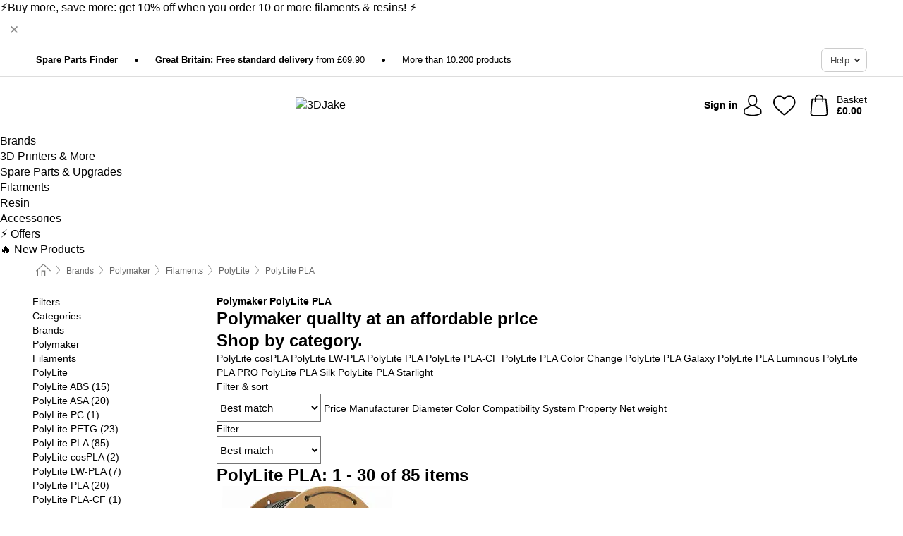

--- FILE ---
content_type: text/html; charset=UTF-8
request_url: https://www.3djake.uk/polymaker/polylite-pla
body_size: 28505
content:
 <!DOCTYPE html> <html class="no-js" lang="en-GB">                        <head> <script>
        window.shopCode = "print3d_uk";
        window.serverLanguage = "en";
        window.ajaxPrefix = "/ajax/";
        window.urlPrefix = "";
    </script> <link rel="preconnect" href="//3d.nice-cdn.com">   <link rel="preload" as="font" href="https://3d.nice-cdn.com/library/fonts/poppins/poppins-v9-latin-ext_latin-regular_2.woff2" type="font/woff2" crossorigin> <link rel="preload" as="font" href="https://3d.nice-cdn.com/library/fonts/poppins/poppins-v9-latin-ext_latin-700_2.woff2" type="font/woff2" crossorigin> <link rel="preload" as="font" href="https://3d.nice-cdn.com/library/fonts/poppins/poppins-v12-latin-ext_latin-600_2.woff2" type="font/woff2" crossorigin>    <style>html{box-sizing:border-box;color:#222;font-size:1em;line-height:1.4;min-height:100%;-webkit-text-size-adjust:100%;--sl-scroll-lock-gutter:auto!important}::-moz-selection{background:#b3d4fc;text-shadow:none}::selection{background:#b3d4fc;text-shadow:none}audio,canvas,iframe,img,svg,video{vertical-align:middle}fieldset{border:0;margin:0;padding:0}textarea{-webkit-appearance:none;font-family:inherit;resize:vertical}.hidden{display:none!important;visibility:hidden}.visuallyhidden{border:0;clip:rect(0 0 0 0);height:1px;margin:-1px;overflow:hidden;padding:0;position:absolute;width:1px}.visuallyhidden.focusable:active,.visuallyhidden.focusable:focus{clip:auto;height:auto;margin:0;overflow:visible;position:static;width:auto}.invisible{visibility:hidden}.clearfix:after{clear:both;content:"";display:table}abbr,address,article,aside,audio,b,blockquote,body,body div,caption,cite,code,dd,del,details,dfn,dl,dt,em,fieldset,figure,footer,form,h1,h2,h3,h4,h5,h6,header,html,i,iframe,img,ins,kbd,label,legend,li,mark,menu,nav,object,ol,p,pre,q,samp,section,small,span,strong,sub,summary,sup,table,tbody,td,tfoot,th,thead,time,tr,ul,var,video{background:transparent;border:0;font-size:100%;font-weight:inherit;margin:0;padding:0;vertical-align:baseline}article,aside,details,figure,footer,header,nav,section,summary{display:block}*,:after,:before{box-sizing:border-box}embed,img,object{max-width:100%}ul{list-style:none}input[type=number]::-webkit-inner-spin-button,input[type=number]::-webkit-outer-spin-button{-webkit-appearance:none;margin:0}input[type=number]{-moz-appearance:textfield}sub,sup{font-size:75%;line-height:0;position:relative;vertical-align:baseline}sup{top:-.5em}sub{bottom:-.25em}input{line-height:normal}select{background:#fff;height:2.5rem}button{cursor:pointer;margin:0}.link{text-decoration:underline}.force-lazy{transform:translateY(6250rem)}.headline{font-size:1.75rem}.note{font-size:90%}.f-radio__button{align-items:center;border:.125rem solid #bebebe;border-radius:.625rem;color:#bebebe;cursor:pointer;display:flex;flex-grow:1;justify-content:center;margin:0 auto;padding:.9375rem .625rem}.f-radio:checked+.f-radio__button{background:#fff;border:.125rem solid #00838a;box-shadow:0 0 0 1px #00838a;color:#000}.h-search__field.f-field--clearable{padding-right:1.875rem}.f-field--clearable__btn{background:transparent;border:none;bottom:0;height:2.75rem;opacity:0;padding:0;position:absolute;right:.5625rem;top:0;transition:opacity .1s ease-out;visibility:hidden;width:2.25rem}.f-field--clearable__btn:focus{outline:none}.f-field--clearable__btn:hover{opacity:1}.f-filledin~.f-field--clearable__btn{opacity:.6;visibility:visible}.f-field--clearable--btn-spacing{right:2.75rem}body{font-family:Poppins,Helvetica Neue,helvetica,arial,sans-serif,Apple Color Emoji,Segoe UI Emoji,Segoe UI Symbol;font-weight:400;overflow-x:hidden;width:100%;-webkit-font-smoothing:antialiased}a,body{color:#000}a{text-decoration:none}a:hover{color:#00838a}a:active,a:hover{outline:0}input,select{font-family:Poppins,Helvetica Neue,helvetica,arial,sans-serif,Apple Color Emoji,Segoe UI Emoji,Segoe UI Symbol;font-size:.9375rem}.hr{background:#ddd;height:1px;margin:1.5em 0;overflow:hidden}.link>a:after{content:" ›"}.small{font-size:.85rem;line-height:1.3}.smaller{font-size:.75rem;line-height:1.3}strong{font-weight:700}h1,h2,h3,h4,h5,h6{font-family:Poppins,Helvetica Neue,helvetica,arial,sans-serif,Apple Color Emoji,Segoe UI Emoji,Segoe UI Symbol;font-weight:700;line-height:1.3}img{height:auto}.text-right{text-align:right}.text-center{text-align:center}img.right-aligned{float:right;margin:0 0 1em 1em}img.left-aligned{float:left;margin:0 1em 1em 0}.state-green{color:#007a22}.state-orange{color:#cc4d00}.state-red{color:#cd0000}.state-yellow{color:#ff8b00}.select-styled{display:inline-block;margin-right:.3125rem;position:relative}.select-styled select{-webkit-appearance:none;-moz-appearance:none;background:url([data-uri]) 100% no-repeat #fff;background-size:2.1875rem 1.875rem;border:1px solid #bbb;border-radius:0;color:#333;cursor:pointer;display:inline-block;font-size:1rem;min-height:2.5rem;padding:0 2.5rem 0 .625rem;width:100%}.select-styled select:hover{border:1px solid #333}.select-styled select:focus{border:1px solid #00838a;box-shadow:0 0 0 .1875rem #e8e8e8;outline:none}.select-styled select:-moz-focusring{color:transparent;text-shadow:0 0 0 #333}.select-styled select::-ms-expand{display:none}.select-styled:hover select:after{display:none}.section__title{font-size:.9rem;font-weight:400;letter-spacing:.1em;margin-bottom:2rem;margin-left:.5rem;margin-right:.5rem;overflow:hidden;text-align:center;text-transform:uppercase;width:calc(100% - 1rem)}.section__title:after,.section__title:before{background-color:#ccc;content:"";display:inline-block;height:1px;margin-bottom:.3rem;position:relative;width:50%}.section__title:before{margin-left:-50%;right:1rem}.section__title:after{left:1rem;margin-right:-50%}.section__title--multiline{border-top:1px solid #ccc;margin-bottom:1em;margin-left:.5rem;margin-right:.5rem;text-align:center;width:calc(100% - 1rem)}.section__title--multiline a{background:#fff;display:inline-block;font-size:1.4rem;font-style:normal;font-weight:400;letter-spacing:.125rem;margin:auto;padding:0 1em;position:relative;text-transform:uppercase;top:-.7em}.section__title--multiline .note{color:#666;display:block;font-size:.6em;letter-spacing:0;margin-top:.1em;text-align:center;text-transform:none}.content h1,.login__headline{font-size:1.625rem;font-weight:700;line-height:1.25}.content h2.subtitle{line-height:1.5}.popup .content h1{font-size:1.625rem;line-height:1.25;overflow:hidden;padding-right:3.4375rem;text-overflow:ellipsis}.content>h1{margin-bottom:1rem}h2{font-size:1.375rem;line-height:1.4}.error__title{font-size:1.1875rem}.is-hidden{display:none!important}.svgsprite{display:inline-block;fill:currentcolor}.rotate180{transform:rotate(180deg)}.startpage .main--fullsize{margin:0;max-width:none;padding-top:0}.main-bg{background:#fff;width:100%}.main,.main--fullsize{font-size:.9em;margin:0 auto;max-width:75.625rem;padding:.5rem 0 2.5rem}.main.checkout{margin:0 auto}.category .main,.cms .main,.customer .main,.search .main{display:flex;flex-direction:row;flex-wrap:wrap;font-size:.9em;margin:0 auto;max-width:75.625rem;width:100%}.sidebar-wrap{padding-bottom:1rem;padding-top:1rem;width:100%}.category .sidebar-wrap,.search .sidebar-wrap{order:-1}.content{font-size:1rem;margin:0 auto 1.2em;padding:0 1rem;position:relative;width:100%}.content--list-page{margin:0 auto 2rem;position:relative;width:100%}.content--fullsize{margin:0 auto;position:relative;width:100%}.content--fullsize.error{padding-left:.5rem;padding-right:.5rem;width:100%}.content--fullsize.wishlist{max-width:52.5rem;padding-left:1.25rem;padding-right:1.25rem}.flexPair{display:flex;flex-wrap:wrap;margin:0 -.5rem}.flexPair--small{margin:0 -.25rem}.flexPair__item,.flexPair__item--async{display:flex;flex-grow:1;margin-bottom:.5rem;min-width:50%;padding:0 .5rem}.flexPair__item--async{min-width:0}.flexPair__item--small{padding:0 .25rem}.btn,.button{align-items:center;background-color:#fff;border:1px solid #444;border-radius:.4375rem;color:#444;display:inline-flex;flex-wrap:wrap;font-family:Poppins,Helvetica Neue,helvetica,arial,sans-serif,Apple Color Emoji,Segoe UI Emoji,Segoe UI Symbol;font-size:1.0625rem;font-weight:400;hyphenate-character:unset;-webkit-hyphens:none;hyphens:none;justify-content:center;letter-spacing:.025em;line-height:1.2;min-height:3rem;padding:.3125rem 1.125rem;position:relative;text-align:center;text-decoration:none;text-transform:none;transition-duration:.15s;transition-property:background,border-color,box-shadow,color;transition-timing-function:ease-in-out;vertical-align:middle}.btn:hover,.button:hover{background-color:#f8f8f8;border:1px solid #000;box-shadow:0 0 0 1px #000;color:#000}.btn:focus,.button:focus{box-shadow:0 0 0 1px #444,0 0 0 .1875rem #fff,0 0 0 .3125rem #aaa;outline:none}.btn--primary,.btn--primary[disabled]:hover,.btn-primary,.btn-primary[disabled]:hover,.button.primary,.button.primary[disabled]:hover{background-color:#00838a;border:0;color:#fff;font-weight:700}.btn--primary:not([disabled]):hover,.btn-primary:not([disabled]):hover,.button.primary:not([disabled]):hover{background-color:#00767c;border:0;box-shadow:none;color:#fff}.btn--primary:focus,.btn-primary:focus,.button.primary:focus{box-shadow:0 0 0 .125rem #fff,0 0 0 .25rem #00838a;outline:none}.btn--secondary,.btn-secondary{background-color:#00838a;border:0;color:#fff;font-weight:700}.btn--secondary:not([disabled]):hover,.btn-secondary:not([disabled]):hover{background-color:#00767c;border:0;box-shadow:none;color:#fff}.btn--secondary:focus,.btn-secondary:focus,.button.secondary:focus{box-shadow:0 0 0 .125rem #fff,0 0 0 .25rem #00838a;outline:none}.btn[disabled],.button[disabled]{box-shadow:none;cursor:not-allowed;opacity:.5}.btn--arrow,.btn--next{font-size:1.125rem;justify-content:flex-start;padding-left:1rem;padding-right:4rem}.btn--arrow:after,.btn--next:after{background-size:1.5625rem .625rem;bottom:0;content:"";display:block;height:.625rem;margin:auto;position:absolute;right:1.5rem;top:0;transform:translateZ(0);transition:all .2s ease-in-out;width:1.5625rem}.btn--arrow:after,.btn--arrow:hover:after,.btn--next:after,.btn--next:hover:after{background-image:url("data:image/svg+xml;charset=utf-8,%3Csvg xmlns='http://www.w3.org/2000/svg' viewBox='0 0 25 10'%3E%3Cpath fill='%23fff' d='M24.797 4.522 20.37.198a.704.704 0 0 0-.979 0 .664.664 0 0 0 0 .955l3.248 3.171H.692A.684.684 0 0 0 0 5c0 .373.31.676.692.676h21.946l-3.247 3.17a.664.664 0 0 0 0 .956.7.7 0 0 0 .489.198.7.7 0 0 0 .49-.198l4.427-4.324a.664.664 0 0 0 0-.956'/%3E%3C/svg%3E")}.btn--arrow:hover:after,.btn--next:hover:after{transform:translate3d(.375rem,0,0)}.btn--animatedAddToCart{background:#00838a;border-color:#00838a;color:#fff;overflow:hidden;padding:0;width:100%}.btn--animatedAddToCart:hover{background:#00767c;border-color:#00767c;box-shadow:none;color:#fff}.btn--animatedAddToCart .t{transform:translateZ(0);transition:transform,.3s;width:100%}.added.btn--animatedAddToCart .t{transform:translate3d(-100%,0,0);transition-duration:0s;transition-property:transform}.btn--animatedAddToCart svg{bottom:0;left:0;margin:auto;opacity:0;position:absolute;right:0;top:0;transform:rotate(-5deg);transition:all .6s;width:1.25rem}.added.btn--animatedAddToCart svg{opacity:1}.checkmarkstroke{fill:none;stroke-width:0}.added .checkmarkstroke{fill:none;stroke:#fff;stroke-width:40;stroke-linecap:round;stroke-linejoin:round;stroke-miterlimit:10;stroke-dashoffset:320;animation:dash .3s ease-out forwards}@keyframes dash{0%{stroke-dashoffset:320}to{stroke-dashoffset:0}}.bundle__total .add-to-basket,.checkout-btn,.qty-wrap>.add-to-basket{font-size:1rem}.add-to-basket svg,.add-to-basket:hover svg{fill:#fff;transition-duration:.15s;transition-property:fill;transition-timing-function:ease-in-out}.submit>.btn-default{font-size:.9375rem;font-weight:400}.with-arrow{justify-content:flex-start;padding:.5rem 1.5rem .5rem 1rem}.with-arrow:after{border-color:#444;border-style:solid;border-width:.125rem .125rem 0 0;bottom:0;content:"";display:block;height:.5625rem;margin:auto;position:absolute;right:1rem;top:0;transform:rotate(45deg);transition-duration:.15s;transition-property:background,border-color,box-shadow,color;transition-timing-function:ease-in-out;width:.5625rem}.with-arrow:hover:after{border-color:#000}.btn--primary.with-arrow:after,.btn-primary.with-arrow:after{border-color:#fff;transition-duration:.15s;transition-property:background,border-color,box-shadow,color;transition-timing-function:ease-in-out}.btn--primary.with-arrow:hover:after,.btn--secondary.with-arrow:after,.btn--secondary.with-arrow:hover:after,.btn-primary.with-arrow:hover:after,.btn-secondary.with-arrow:after,.btn-secondary.with-arrow:hover:after{border-color:#fff}.qty-wrap .add-to-basket{padding-left:.5rem;padding-right:.5rem}.product-buy-box .add-to-basket.full{width:100%}.add-to-basket .se2ff5f3b25edd90d5f55efc00c718b98{margin-right:.125rem;position:relative;fill:#fff;color:#fff;height:1rem;top:-1px}.btn-group-secondary{display:flex}.btn-group-secondary a,.btn-group-secondary button{background-color:#fff;border:1px solid #00838a;border-right:none;color:#00838a;padding:.625rem 1rem}.btn-group-secondary a.active,.btn-group-secondary a:hover,.btn-group-secondary button.active,.btn-group-secondary button:hover{background-color:#00838a;color:#fff}.btn-group-secondary a:first-of-type,.btn-group-secondary button:first-of-type{border-bottom-left-radius:0;border-top-left-radius:0}.btn-group-secondary a:last-of-type,.btn-group-secondary button:last-of-type{border-bottom-right-radius:0;border-right:1px solid #00838a;border-top-right-radius:0}.btn--full{width:100%!important}.btn--wide{min-width:100%}.btn--small,.btn-small{font-size:.9375rem;min-height:2.5rem}.btn--tiny{font-size:.875rem;min-height:2.25rem}.btn--edit{background-color:#eee;border-color:#eee;border-radius:.4375rem;border-radius:7px;color:#505050;font-size:.8125rem;font-size:13px;line-height:1.2;min-height:2.0625rem;min-height:33px;padding:2px 16px}.btn--edit:hover{background-color:#dcdcdc;border-color:#dcdcdc;box-shadow:none;color:#505050}.btn--dropdown{padding:.25rem 1.5rem .25rem .75rem;position:relative}.btn--dropdown:after{border-bottom:.125rem solid #333;border-right:.125rem solid #333;bottom:0;content:"";height:.375rem;margin:auto;position:absolute;right:.625rem;top:-.1875rem;transform:rotate(45deg);width:.375rem}.btn--close{-webkit-appearance:none;-moz-appearance:none;appearance:none;background:transparent;border:0;border-radius:50%;cursor:pointer;display:block;height:2.5rem;outline:none;overflow:hidden;position:relative;width:2.5rem}.btn--close:before{background:hsla(0,0%,100%,.35);border:0;border-radius:50%;bottom:0;content:"";left:0;opacity:0;position:absolute;right:0;top:0;transform:scale(0);transition:opacity .2s ease-out,transform .2s ease-out}.btn--close:hover:before{opacity:1;transform:scale(1)}.btn--close:after{align-items:center;bottom:0;color:#888;content:"✕";display:flex;font-size:1.0625rem;justify-content:center;left:0;margin:auto;position:absolute;right:0;top:0;z-index:2}.btn--close:hover:after{color:#999}.dropdown{height:0;opacity:0;overflow:hidden;position:absolute;transition:opacity .15s ease-in-out;visibility:hidden;z-index:1800}.header{position:relative}.h-content{align-items:stretch;display:flex;flex-wrap:wrap;justify-content:space-between;margin:auto;max-width:75.625rem;padding:0 0 .5rem}.h-serviceBar{display:none}.h-usps{flex:1 1 auto;flex-wrap:wrap;font-size:.75rem;height:2.0625rem;justify-content:flex-start;overflow:hidden}.h-usps,.h-usps__item{align-items:center;display:flex;padding:0 .5rem}.h-usps__item{height:100%;margin-right:.5rem;position:relative;white-space:nowrap}.h-usps__item:not(:first-child):before{background:#000;border-radius:50%;content:"";height:.3125rem;margin-right:1.5rem;position:relative;width:.3125rem}.h-usps__link,.h-usps__title{color:#000;text-decoration:none}.h-usps__link:hover{color:#000;text-decoration:underline}.h-services{align-items:center;display:flex;flex:0 0 auto;justify-content:flex-end;padding:0 .5rem}.h-service{flex-shrink:0;padding:0 .5rem}.h-service__btn{border:1px solid #ccc;box-shadow:none;font-family:Poppins,Helvetica Neue,helvetica,arial,sans-serif,Apple Color Emoji,Segoe UI Emoji,Segoe UI Symbol;font-size:.8125rem;min-height:2.125rem}.h-service__btn:focus,.h-service__btn:hover{background:#f4f4f4;border:1px solid #bbb;box-shadow:none}.h-hotline{font-size:.6875rem;line-height:1.2;margin-left:.5rem;padding-left:1.25rem;position:relative}.h-hotline__image{left:0;margin-top:-.375rem;position:absolute;top:50%}.h-hotline__imagePath{fill:#333}.h-hotline__label--inline{font-size:.8125rem;line-height:1.4}.h-hotline__link{color:#000;display:block;font-size:.8125rem;font-weight:700;text-decoration:none;white-space:nowrap}.h-hotline__link:hover{color:#000}.h-hotline__link--inline{display:inline;line-height:1.125rem}.h-hotline__times{color:rgba(0,0,0,.8);font-size:.6875rem}.h-shoppingWorld{display:none}.h-shoppingWorld__icon{height:1.5rem;width:auto}.h-logo{align-items:center;display:flex;flex:0 0 auto;margin-left:0;order:1;padding:.5rem 0 .5rem .75rem;position:relative}.h-logo__image{display:block;height:auto;margin:auto;width:7.5rem}.h-tools{align-items:center;display:flex;flex:0 1 auto;line-height:1.2;order:2}.h-tools__item{height:100%}.h-tools__item--account{position:static}.h-tools__link{align-items:center;color:#000;display:flex;font-size:.75rem;height:100%;justify-content:center;min-height:3rem;min-width:2.625rem;padding:0 .25rem;position:relative;text-decoration:none;white-space:nowrap}.h-tools__item:last-child .h-tools__link{min-width:3.25rem;padding:0 .75rem 0 0}.h-tools__link:hover{color:#000}.h-tools__link:hover .h-tools__icon{transform:scale(1.1)}.h-tools__icon__wrap{position:relative}.h-tools__icon{display:block;transition:transform .1s ease-out}.h-tools__icon--account{height:1.9375rem;width:1.625rem}.h-tools__icon--wishlist{height:1.8125rem;width:2rem}.h-tools__icon--minicart{height:2rem;width:1.625rem}.h-tools__iconPath,a:hover .h-tools__iconPath{fill:#000}.h-tools__icon__cartQuantity{align-items:center;background:#00838a;border:.125rem solid #fff;border-radius:1rem;bottom:.9375rem;color:#fff;display:flex;font-family:Arial,sans-serif;font-size:.75rem;height:1.5rem;justify-content:center;min-width:1.5rem;padding:0 .2rem;position:absolute;right:-.625rem;text-align:center;width:auto}.h-tools__text{display:block;max-width:5rem;overflow:hidden;text-overflow:ellipsis;vertical-align:middle;white-space:nowrap}.h-tools__text--account,.h-tools__text--minicart{display:none}.h-tools__text b{display:block;font-weight:700;overflow:hidden;text-overflow:ellipsis;white-space:nowrap}.breadcrumbs{align-items:center;background:transparent;display:flex;font-size:.75rem;margin:0 auto;max-width:75.625rem;overflow:hidden;padding:.5rem 1rem;width:100%}.breadcrumbs li{display:none;line-height:1.4rem;overflow:hidden;text-overflow:ellipsis;white-space:nowrap}.breadcrumbs>.back__to__home,.breadcrumbs>li:nth-of-type(2){display:inline-block;flex:0 0 auto}.breadcrumbs>li:last-of-type,.category .breadcrumbs>li:nth-last-of-type(2):not(:first-of-type),.product .breadcrumbs>li:nth-last-of-type(2):not(:first-of-type){display:inline-block;flex:1 1 auto}.category .breadcrumbs>li:last-of-type:not(:nth-of-type(2)),.product .breadcrumbs>li:last-of-type:not(:nth-of-type(2)){display:none}.breadcrumbs>li:nth-of-type(n+2):before{background-image:url([data-uri]);background-repeat:no-repeat;background-size:.375rem .875rem;content:" ";display:inline-block;height:1.125rem;line-height:1;margin:0 .4375rem;opacity:.5;position:relative;vertical-align:middle;width:.5rem}.breadcrumbs a{color:#666}.breadcrumbs a:hover{color:#333;text-decoration:underline}.breadcrumbs .back__to__home a{background-image:url([data-uri]);background-repeat:no-repeat;background-size:1.3125rem 1.125rem;display:block;height:1.25rem;opacity:.6;text-indent:-624.9375rem;width:1.3125rem}.breadcrumbs .back__to__home a:hover{opacity:.8}.skip-links{list-style:none;margin:0;padding:0}.skip-links a{background-color:#000;color:#fff;font-weight:700;padding:.5rem;position:absolute;text-decoration:none;top:-3em}.skip-links a:focus{top:0;z-index:1000000000}.table__scrollable table,.table__wrap{display:block;overflow-x:auto;width:100%}.table__scrollable table{overflow-y:hidden}.table{border-collapse:collapse;margin-bottom:1rem;width:auto}.table.full{width:100%}.table.outerborder{border:1px solid #ccc}.table.striped tbody tr:nth-of-type(odd){background-color:rgba(0,0,0,.05)}.table td,.table th{padding:.75rem;vertical-align:top}.table th,.table.bordered tr{border-bottom:1px solid #ccc}.swiper-container{margin:0 auto;overflow:hidden;position:relative;z-index:1}.swiper-container-no-flexbox .swiper-slide{float:left}.swiper-wrapper{box-sizing:content-box;display:flex;transition-property:transform;z-index:1}.swiper-slide,.swiper-wrapper{height:100%;position:relative;width:100%}.swiper-slide{flex-shrink:0}.swiper-container .swiper-notification{left:0;opacity:0;pointer-events:none;position:absolute;top:0;z-index:-1000}.swiper-wp8-horizontal{touch-action:pan-y}.swiper-wp8-vertical{touch-action:pan-x}.swiper-button-next,.swiper-button-prev{background-position:50%;background-repeat:no-repeat;background-size:1.6875rem 2.75rem;cursor:pointer;height:2.75rem;margin-top:-1.375rem;position:absolute;top:50%;width:1.6875rem;z-index:10}.swiper-button-next:after,.swiper-button-prev:after{border-color:#2e2d2c;border-style:solid;border-width:1px 1px 0 0;bottom:0;content:"";display:block;height:1.375rem;left:0;margin:auto;position:absolute;right:0;top:0;transform:rotate(45deg);width:1.375rem}.swiper-button-prev:after{transform:rotate(225deg)}.swiper-button-next.swiper-button-disabled,.swiper-button-prev.swiper-button-disabled{cursor:auto;opacity:.35;pointer-events:none}.swiper-button-prev,.swiper-container-rtl .swiper-button-next{left:.625rem;right:auto}.swiper-button-next,.swiper-container-rtl .swiper-button-prev{left:auto;right:.625rem}.swiper-pagination{text-align:center;transition:.3s;z-index:10}.swiper-pagination.swiper-pagination-hidden{opacity:0}.swiper-pagination-bullet{background:#000;border-radius:100%;display:inline-block;height:.5rem;opacity:.2;width:.5rem}button.swiper-pagination-bullet{-webkit-appearance:none;-moz-appearance:none;appearance:none;border:none;box-shadow:none;margin:0;padding:0}.swiper-pagination-clickable .swiper-pagination-bullet{cursor:pointer}.swiper-pagination-bullet-active{background:#007aff;opacity:1}.swiper-lazy-preloader{animation:swiper-preloader-spin 1s steps(12) infinite;height:2.625rem;left:50%;margin-left:-1.3125rem;margin-top:-1.3125rem;position:absolute;top:50%;transform-origin:50%;width:2.625rem;z-index:10}@keyframes swiper-preloader-spin{to{transform:rotate(1turn)}}.fancybox-overlay{display:none;left:0;overflow:hidden;position:absolute;top:0;z-index:8010}.fancybox-overlay-fixed{bottom:0;position:fixed;right:0}.countdown-wrap{align-items:center;display:flex;font-size:1rem;padding:0}.countdown-label{margin-right:.5rem}.countdown-label .headline{color:#cd0000;font-size:1.1875rem}.deals__emptyContainer{align-items:center;display:flex;flex-flow:column}.deals__image{height:auto;margin-bottom:2.5rem;width:90%}.content .deals__section{color:#00838a;font-size:1.75rem;font-weight:700;margin-bottom:1.5rem}.deals__discoverProductsText,.deals__nextDealsInfo{font-size:1.125rem;margin-bottom:.875rem}.countdown-wrap.category{align-items:center;flex-flow:column;justify-content:center;margin-bottom:2rem}.countdown-wrap.category .countdown-label{display:block;margin:0 0 1rem;text-align:center}.countdown-wrap.category .headline{font-size:2rem;font-weight:700}.countdown-wrap.category p.info{font-size:1rem;font-weight:400}.countdown,.countdown__large{color:#fff;display:flex}.countdown__large{margin-bottom:3rem}.countdown .item{line-height:1.1;padding:.3rem 0;width:2.5rem}.countdown .item,.countdown__large .item{background:#333;display:flex;flex-direction:column;justify-content:center;margin-right:1px;text-align:center}.countdown__large .item{line-height:1.15;padding:.5rem 0}.countdown .item.first,.countdown__large .item.first{border-bottom-left-radius:.375rem;border-top-left-radius:.375rem}.countdown .item.last,.countdown__large .item.last{border-bottom-right-radius:.375rem;border-top-right-radius:.375rem}.countdown .item.hidden,.countdown__large .item.hidden{display:none}.countdown .value,.countdown__large .value{display:block;font-size:1rem}.countdown .label,.countdown__large .label{display:block;font-size:.6875rem}.countdown-wrap.category .countdown .item{padding:.5rem 0;width:3.75rem}.countdown-wrap.category .countdown__large .item{display:flex;width:4rem}.countdown-wrap.category .countdown .value{font-size:1.3125rem}.countdown-wrap.category .countdown__large .value{font-size:1.5rem}.countdown-wrap.category .countdown .label{font-size:.75rem}.countdown-wrap.category .countdown__large .label{font-size:1rem}.deals__genericImageBG{fill:#00838a}.flag{background:#fff;border-radius:.25rem;display:inline-block;font-size:.75rem;font-weight:700;letter-spacing:.05em;line-height:1.1;margin-right:.375rem;padding:.25rem .5rem}.flag.bestseller{border:1px solid #cc4d00;color:#cc4d00}.flag.new{border:1px solid #007a22;color:#007a22}.flag.sale-tag{border:1px solid #cd0000;color:#cd0000}.flag.sale{background:#cd0000;border-radius:0;color:#fff;font-size:.8em;letter-spacing:0;margin-left:.25rem;padding:.3em .375rem;position:static;vertical-align:middle}.price{color:#000;font-size:.9375rem;font-weight:700}.instead-price{color:#000;font-weight:400;text-decoration:line-through!important}.reduced-price{color:#cd0000!important;font-weight:700}.main-price .reduced-price{font-size:1.1875rem}.price-saving{color:#cd0000;font-weight:700}.sup,sup{font-size:.7em;position:relative;top:-.3em}.percent-saving{background:#cd0000;border-radius:.1875rem;color:#fff;font-size:.9em;font-weight:400;line-height:1.2;padding:.125rem .3125rem;vertical-align:middle}.stars{align-items:center;direction:ltr;display:flex;unicode-bidi:bidi-override}.stars i{color:#f60;display:inline-block;font-family:Segoe UI Symbol,Arial,sans-serif;font-size:1.0625rem;font-style:normal;margin-right:.05em;position:relative}.stars--small i{font-size:.875rem}.stars.large i{font-size:1.375rem}.stars.large span{line-height:1.375rem;vertical-align:middle}.stars .full:after{color:#f60;content:"★";left:0;position:absolute;top:0}.stars i:before{content:"☆"}.stars .half:after{color:#f60;content:"★";left:0;overflow:hidden;position:absolute;top:0;width:48%}.rating-count{color:#666;font-size:.75rem;height:.75rem;margin-left:.2em;vertical-align:middle}.stock-state{font-size:.9375rem;font-weight:700}.stock-state a{color:inherit;text-decoration:underline}.stock-state a:hover{color:inherit}.available{color:#007a22}.unavailable{color:#cd0000;font-weight:700}.availableAtDate,.preorder{color:#cc4d00}.preorder,.restricted{font-weight:700}.restricted{color:#cd0000}.stock-state.pre-order{color:#000}.stock-state.country-restricted{color:#cd0000}.free-del{color:#cc4d00;font-weight:700}.stock-state>span{color:#333;font-size:.8125rem;font-weight:500}.stock-state>span.description{font-size:.9375rem}.stock-state-highlight{border:.1875rem solid #cd0000;border-radius:.5rem;font-size:1.1875rem;padding:.9375rem}.stock-state-highlight span{display:block;font-size:1rem;margin-top:.7em}.stock-state-highlight--preorder{border:.1875rem solid #cc4d00;border-radius:.25rem;color:#cc4d00;font-size:1.1875rem;padding:.9375rem}.stock-state-highlight--preorder .stock-state-large{font-size:1rem;margin-top:.7em}.stock-state-highlight--preorder span{color:#000}.select__list{height:0;opacity:0;position:absolute;visibility:hidden}.orderChangeRequest{margin:0 auto;max-width:40rem;padding:.9375rem}.orderChangeRequest__fancyWrap{bottom:0;top:auto!important}.orderChangeRequest__fancyWrap .fancybox-skin{border-bottom-left-radius:0;border-bottom-right-radius:0}.orderChangeRequest__headline{font-size:1.6875rem;letter-spacing:.68px;margin-bottom:2.1875rem;padding-top:.625rem;text-align:center}.orderChangeRequest__options{display:none}.orderChangeRequest__text{font-size:1rem;letter-spacing:.42px;margin-bottom:1.875rem}.orderChangeRequest__btns{display:flex;flex-direction:column-reverse;justify-content:center}.orderChangeRequest__cancelBtn{margin:.625rem 0}.orderChangeRequest__row{display:flex;flex-wrap:wrap;font-size:.9375rem;justify-content:space-between}.orderChangeRequest__orderNum{font-size:1rem;font-weight:500;margin-bottom:.4375rem;padding-right:.25rem}.orderChangeRequest__orderNum.highlight>span{background:#ffdc8c;border-radius:.4375rem}.orderChangeRequest__date{font-size:1rem;font-weight:500;margin-bottom:.625rem}.orderChangeRequest__items{margin-bottom:2.5rem}.orderChangeRequest__items,.orderChangeRequest__price{font-size:1rem;font-weight:500}.orderChangeRequest__divider{border-top:1px solid #ddd;padding-top:.625rem}.orderChangeRequest__flexPair{margin-bottom:1.875rem}.orderChangeRequest__radioBtns{display:block;padding:0}.orderChangeRequest__serviceText{display:none}.orderChangeRequest__flexPairService{display:block}.orderChangeRequest__img{display:block;margin:0 auto 3.125rem}.orderChangeRequest__arrow{display:block;margin:0 auto 1.875rem}.orderChangeRequest__openChat{display:flex;justify-content:center}.orderChangeRequest__openChatBtn{margin-bottom:1.875rem}.orderChangeRequest__closeBtn{display:block;margin:0 auto;width:50%}.orderChangeRequest__phoneText{margin-bottom:1.875rem;text-align:center}.orderChangeRequest__phoneNum{align-items:center;color:#158a86;display:flex;font-size:1.75rem;font-weight:500;justify-content:center;margin-bottom:1.875rem}.orderChangeRequest__phone{margin-right:.9375rem}.orderChangeRequest__radioBtnsHeadline{font-size:1.5rem;letter-spacing:1px;margin-bottom:1.25rem;padding-top:1.25rem}.orderChangeRequest__alreadyPaid{display:none}.orderChangeRequest__alreadyPaidService{color:#158a86;display:flex;margin-bottom:1.875rem;margin-top:-1.875rem}.cancelOrder{padding:1rem}.cancelOrder__fancyWrap{bottom:0;top:auto!important}.cancelOrder__fancyWrap .fancybox-skin{border-bottom-left-radius:0;border-bottom-right-radius:0}.cancelOrder__headline{font-size:1.6875rem;letter-spacing:.68px;margin-bottom:2.1875rem;padding-top:.625rem;text-align:center}.cancelOrder__section{margin-bottom:1.5rem}.cancelOrder__options{display:none}.cancelOrder__text{font-size:1.0625rem;letter-spacing:.42px;margin-bottom:1.875rem}.cancelOrder__btns{display:flex;flex-direction:column-reverse;justify-content:center}.cancelOrder__cancelBtn{margin:.625rem 0}.cancelOrder__row{display:flex;flex-wrap:wrap;font-size:.9375rem;justify-content:space-between}.cancelOrder__orderNum{font-size:1rem;font-weight:500;margin-bottom:.4375rem;padding-right:.25rem}.cancelOrder__orderNum.highlight>span{background:#ffdc8c;border-radius:.4375rem}.cancelOrder__date{font-size:1rem;font-weight:500;margin-bottom:.625rem}.cancelOrder__items{margin-bottom:2.5rem}.cancelOrder__items,.cancelOrder__price{font-size:1rem;font-weight:500}.cancelOrder__divider{border-top:1px solid #ddd;padding-top:.625rem}.cancelOrder__flexPair{flex-direction:column-reverse;margin-bottom:1.875rem}.cancelOrder__radioBtns{display:block;padding:0}.cancelOrder__serviceText{display:none}.cancelOrder__flexPairService{display:block}.cancelOrder__img{display:block;margin:0 auto 3.125rem}.cancelOrderIconFillColor{fill:#00838a}.cancelOrder__arrow{display:block;margin:0 auto 1.875rem}.cancelOrder__openChat{display:flex;justify-content:center}.cancelOrder__openChatBtn{margin-bottom:1.875rem}.cancelOrder__closeBtn{display:block;margin:0 auto;width:50%}.cancelOrder__btnWrap{display:flex;justify-content:center}.cancelOrder__phoneText{margin-bottom:1.875rem;text-align:center}.cancelOrder__phoneNum{align-items:center;color:#158a86;display:flex;font-size:1.75rem;font-weight:500;justify-content:center;margin-bottom:1.875rem}.cancelOrder__phone{margin-right:.9375rem}.cancelOrder__radioBtnsHeadline{font-size:1.5rem;letter-spacing:1px;margin-bottom:1.25rem;padding-top:1.25rem}.cancelOrder__alreadyPaid{display:none}.cancelOrder__alreadyPaidService{color:#158a86;display:flex;margin-bottom:1.875rem;margin-top:-1.875rem}@font-face{font-display:swap;font-family:Poppins;font-style:normal;font-weight:400;src:local("Poppins Regular"),local("Poppins-Regular"),url(https://3d.nice-cdn.com/disco/build/l_shop/fonts/poppins-v9-latin-ext_latin-regular_2.b74feacd.woff2) format("woff2"),url(https://3d.nice-cdn.com/disco/build/l_shop/fonts/poppins-v9-latin-ext_latin-regular.3c8051a4.woff) format("woff"),url(https://3d.nice-cdn.com/disco/build/l_shop/fonts/poppins-v9-latin-ext_latin-regular.789701c3.ttf) format("truetype")}@font-face{font-display:swap;font-family:Poppins;font-style:normal;font-weight:700;src:local("Poppins Bold"),local("Poppins-Bold"),url(https://3d.nice-cdn.com/disco/build/l_shop/fonts/poppins-v9-latin-ext_latin-700_2.33f05ce2.woff2) format("woff2"),url(https://3d.nice-cdn.com/disco/build/l_shop/fonts/poppins-v9-latin-ext_latin-700.281a1388.woff) format("woff"),url(https://3d.nice-cdn.com/disco/build/l_shop/fonts/poppins-v9-latin-ext_latin-700.66fec6ed.ttf) format("truetype")}@font-face{font-display:swap;font-family:Poppins;font-style:normal;font-weight:600;src:local("Poppins SemiBold"),local("Poppins-SemiBold"),url(https://3d.nice-cdn.com/disco/build/l_shop/fonts/poppins-v12-latin-ext_latin-600_2.27069d86.woff2) format("woff2"),url(https://3d.nice-cdn.com/disco/build/l_shop/fonts/poppins-v12-latin-ext_latin-600.12e1140b.woff) format("woff"),url(https://3d.nice-cdn.com/disco/build/l_shop/fonts/poppins-v12-latin-ext_latin-600.d945b864.ttf) format("truetype")}.main.home{padding-top:0}@media (min-width:22.5rem){.h-logo__image{width:7.5rem}.h-tools__link{min-width:3rem}.h-tools__item:last-child .h-tools__link{padding:0 1rem 0 0}.h-tools__text{max-width:4.375rem}.h-tools__text--account{display:block;margin-right:.5rem;text-align:right}.deals__image{width:52%}.countdown-wrap.category .countdown__large .item{width:5rem}.countdown-wrap.category .countdown__large .value{font-size:1.8rem}.countdown-wrap.category .countdown__large .label{font-size:1.25rem}}@media (min-width:35.5rem){.section__title,.section__title--multiline{margin-left:.9375rem;margin-right:.9375rem;width:calc(100% - 1.875rem)}h2{font-size:1.5rem;line-height:1.3}.hideDesktop--568{display:none!important}.content,.content--fullsize.error{padding-left:.9375rem;padding-right:.9375rem}.bundle__total .add-to-basket,.checkout-btn,.qty-wrap>.add-to-basket{font-size:1rem}.btn--wide{min-width:18.75rem}.h-content{align-items:center}.h-logo__image{width:8.75rem}.h-tools__item--account{position:relative}.h-tools__item:last-child .h-tools__link{padding:0 .5rem}.h-tools__text{max-width:none}.h-tools__text--minicart{display:block;margin-left:.75rem}.h-tools__text b{text-overflow:clip}.breadcrumbs>li:nth-of-type(3){display:inline-block;flex:0 0 auto}.countdown-wrap.category .countdown .item{width:5rem}.orderChangeRequest__headline{font-size:1.875rem;letter-spacing:.75px;margin-bottom:3.125rem;padding-top:0}.orderChangeRequest__options{display:block;margin-bottom:1.875rem;width:100%}.orderChangeRequest__text{font-size:1.125rem;letter-spacing:.45px}.orderChangeRequest__date,.orderChangeRequest__orderNum,.orderChangeRequest__row{font-size:1.125rem}.orderChangeRequest__items{font-size:1.125rem;margin-bottom:0}.orderChangeRequest__price{font-size:1.125rem}.orderChangeRequest__divider{margin-bottom:2.5rem}.orderChangeRequest__radioBtns{display:none}.orderChangeRequest__serviceText{display:block;font-size:1.125rem;margin-bottom:1.875rem}.orderChangeRequest__flexPairService{display:none}.orderChangeRequest__alreadyPaid{color:#158a86;display:flex;margin-bottom:1.875rem;margin-top:-1.875rem}.cancelOrder__headline{font-size:1.875rem;letter-spacing:.75px;margin-bottom:3.125rem;padding-top:0}.cancelOrder__options{display:block;width:100%}.cancelOrder__text{font-size:1.125rem;letter-spacing:.45px}.cancelOrder__date,.cancelOrder__orderNum,.cancelOrder__row{font-size:1.125rem}.cancelOrder__items{font-size:1.125rem;margin-bottom:0}.cancelOrder__price{font-size:1.125rem}.cancelOrder__divider{margin-bottom:2.5rem}.cancelOrder__radioBtns{display:none}.cancelOrder__serviceText{display:block;font-size:1.125rem;margin-bottom:1.875rem}.cancelOrder__flexPairService{display:none}.cancelOrder__alreadyPaid{color:#158a86;display:flex;margin-bottom:1.875rem;margin-top:-1.875rem}}@media (min-width:48rem){.f-radio__button{padding:1.25rem 0}.content h1,.login__headline,.popup .content h1{font-size:1.75rem;line-height:1.2}.error__title{font-size:1.3125rem}.hide-desktop{display:none}.hideDesktop--768{display:none!important}.bundle__total .add-to-basket,.checkout-btn,.qty-wrap>.add-to-basket{font-size:1.125rem}.h-content{flex-wrap:nowrap;justify-content:space-between;padding:.5rem;position:relative}.h-serviceBar{align-items:center;border-bottom:1px solid #ddd;display:flex;padding:.375rem 0}.h-hotline__label--inline,.h-hotline__link{font-size:.875rem}.h-logo{margin-left:48px;padding:.25rem .5rem}.h-logo__image{width:10rem}.h-tools{order:3}.h-tools__link{font-size:.8125rem}.h-tools__item:last-child .h-tools__link{padding:0 .5rem 0 0}.h-tools__text{max-width:7.5rem}.h-tools__text--minicart{display:none}.h-tools__text b{overflow:hidden;text-overflow:ellipsis;white-space:nowrap}.breadcrumbs>li{display:inline-block!important;flex:0 0 auto!important}.deals__discoverProductsText,.deals__nextDealsInfo{font-size:1.3125rem}.countdown-wrap.category{flex-flow:row;margin-bottom:2.5rem}.countdown-wrap.category .countdown-label{display:inline-block;margin:0 1.5rem 0 0}.countdown-wrap.category .countdown__large .item{width:7rem}.countdown-wrap.category .countdown .value{font-size:1.5rem}.countdown-wrap.category .countdown__large .value{font-size:2rem}.countdown-wrap.category .countdown .label,.flag{font-size:.8125rem}.orderChangeRequest{flex-direction:column;justify-content:center;padding:2.5rem}.orderChangeRequest__fancyWrap{bottom:auto;top:0!important}.orderChangeRequest__fancyWrap .fancybox-skin{border-bottom-left-radius:.6875rem;border-bottom-right-radius:.6875rem;border-top-left-radius:0;border-top-right-radius:0}.orderChangeRequest__btns{display:flex;flex-direction:row;justify-content:flex-end}.orderChangeRequest__cancelBtn{margin:0 .625rem 0 0}.cancelOrder{flex-direction:column;justify-content:center;padding:2.5rem}.cancelOrder__fancyWrap{bottom:auto;top:0!important}.cancelOrder__fancyWrap .fancybox-skin{border-bottom-left-radius:.6875rem;border-bottom-right-radius:.6875rem;border-top-left-radius:0;border-top-right-radius:0}.cancelOrder__btns{display:flex;flex-direction:row;justify-content:flex-end}.cancelOrder__cancelBtn{margin:0 .625rem 0 0}.cancelOrder__flexPair{flex-direction:row-reverse}}@media (min-width:64rem){.section__title{font-size:1rem}.hideDesktop,.hideDesktop--1024,.hideDesktop--960{display:none!important}.main,.main--fullsize{padding:.9375rem 0 2.5rem}.sidebar-wrap{order:-1;padding:0 .6875rem 1rem;width:22%}.content{margin:0 auto 2rem}.content,.content--list-page{width:77%}.content--fullsize{margin:0 auto 2rem}.btn--edit{min-height:1.4375rem;min-height:23px;padding:2px 5px}.h-content{padding:1rem .5rem}.h-usps{font-size:.8125rem}.h-shoppingWorld{display:block}.h-logo{margin-left:0}.h-logo__image{width:12.5rem}.h-tools__item{margin-right:.25rem}.h-tools__item:last-child{margin-right:0}.h-tools__link{font-size:.875rem}.h-tools__item:last-child .h-tools__link{padding:0 .5rem}.h-tools__text--minicart{display:block!important}.deals__image{width:40%}.main--fullsize.startpage{padding-top:0}}@media (min-width:75.625rem){.h-serviceBar{padding:.375rem calc(50% - 37.8125rem)}}@media (min-width:87.5rem){.breadcrumbs{max-width:100%;padding:.5rem calc(50% - 36.8125rem)}}@media (max-width:63.9375rem){.hideMobile--1024{display:none!important}}@media only screen and (max-width:48rem){.hide-mobile{display:none!important}}@media (max-width:47.9375rem){.hideMobile--768{display:none!important}}@media (max-width:35.4375rem){.hideMobile--568{display:none!important}}@media print{*,:after,:before{background:transparent!important;box-shadow:none!important;color:#000!important;text-shadow:none!important}a,a:visited{text-decoration:underline}a[href^="#"]:after,a[href^="javascript:"]:after{content:""}blockquote,pre{border:1px solid #999;page-break-inside:avoid}thead{display:table-header-group}img,tr{page-break-inside:avoid}img{max-width:100%!important}h2,h3,p{orphans:3;widows:3}h2,h3{page-break-after:avoid}}</style><link media='' rel='prefetch' as='style' href='https://3d.nice-cdn.com/disco/build/l_shop/critical_category.2744e737.css'/><link media='' rel='preload' href='https://3d.nice-cdn.com/disco/build/l_shop/styles.215792a4.css' as='style' onload="this.onload=null;this.rel='stylesheet'"><noscript><link rel='stylesheet' href='https://3d.nice-cdn.com/disco/build/l_shop/styles.215792a4.css'></noscript><link media='print' rel='stylesheet' href='https://3d.nice-cdn.com/disco/build/l_shop/print.a880ca08.css'/>  <link rel="stylesheet" href="https://3d.nice-cdn.com/disco/build/shop/common.3d102fb4.css"> <link rel="stylesheet" href="https://3d.nice-cdn.com/disco/build/shop/catalogue.7ac71751.css">             <title>Polymaker PolyLite PLA - 3DJake </title><meta http-equiv="content-type" content="text/html; charset=UTF-8"> <meta name="viewport" content="width=device-width, initial-scale=1.0"><link rel="canonical" href="https://www.3djake.uk/polymaker/polylite-pla"><meta name="dcterms.rightsHolder" content="niceshops GmbH"><link rel="home" title="home" href="https://www.3djake.uk/"> <link rel="search" type="application/opensearchdescription+xml" title="3DJake" href="https://3d.nice-cdn.com/static/opensearch/e64b79129c054c3548974be78dd3619d_4060429230_GB_en"><meta name="description" content="Polymaker PolyLite PLA. Delivery in 5 days. Polymaker PolyLite PLA - Black, Polymaker PolyLite PLA - White, Polymaker PolyLite PLA Starlight Comet."><link rel="alternate" href="https://www.3djake.com/polymaker/polylite-pla" hreflang="en"><link rel="alternate" href="https://www.3djake.be/de-BE/polymaker/polylite-pla" hreflang="de-BE"><link rel="alternate" href="https://www.3djake.be/fr-BE/polymaker/polylite-pla" hreflang="fr-BE"><link rel="alternate" href="https://www.3djake.be/nl-BE/polymaker/polylite-pla" hreflang="nl-BE"><link rel="alternate" href="https://www.3djake.bg/polymaker/polylite-pla" hreflang="bg"><link rel="alternate" href="https://www.3djake.cz/polymaker/polylite-pla" hreflang="cs"><link rel="alternate" href="https://www.3djake.de/polymaker/polylite-pla" hreflang="de"><link rel="alternate" href="https://www.3djake.es/polymaker/polylite-pla" hreflang="es"><link rel="alternate" href="https://www.3djake.fr/polymaker/polylite-pla" hreflang="fr"><link rel="alternate" href="https://www.3djake.hr/polymaker/polylite-pla" hreflang="hr"><link rel="alternate" href="https://www.3djake.ie/polymaker/polylite-pla" hreflang="en"><link rel="alternate" href="https://www.3djake.it/polymaker/polylite-pla" hreflang="it"><link rel="alternate" href="https://www.3djake.hu/polymaker/polylite-pla" hreflang="hu"><link rel="alternate" href="https://www.3djake.nl/polymaker/polylite-pla" hreflang="nl"><link rel="alternate" href="https://www.3djake.at/polymaker/polylite-pla" hreflang="de-AT"><link rel="alternate" href="https://www.3djake.pl/polymaker/polylite-pla" hreflang="pl"><link rel="alternate" href="https://www.3djake.pt/polymaker/polylite-pla" hreflang="pt"><link rel="alternate" href="https://www.3djake.si/polymaker/polylite-pla" hreflang="sl"><link rel="alternate" href="https://www.3djake.sk/polymaker/polylite-pla" hreflang="sk"><link rel="alternate" href="https://www.3djake.fi/polymaker/polylite-pla" hreflang="fi"><link rel="alternate" href="https://www.3djake.se/polymaker/polylite-pla" hreflang="sv"><link rel="alternate" href="https://www.3djake.uk/polymaker/polylite-pla" hreflang="en-GB"><link rel="alternate" href="https://www.3djake.ch/de-CH/polymaker/polylite-pla" hreflang="de-CH"><link rel="alternate" href="https://www.3djake.ch/fr-CH/polymaker/polylite-pla" hreflang="fr-CH"><link rel="alternate" href="https://www.3djake.ch/it-CH/polymaker/polylite-pla" hreflang="it-CH"><link rel="alternate" href="https://www.3djake.ch/en-CH/polymaker/polylite-pla" hreflang="en"><link rel="alternate" href="https://www.3djake.no/polymaker/polylite-pla" hreflang="no"><link rel="alternate" href="https://www.3djake.ro/polymaker/polylite-pla" hreflang="ro"><meta name="format-detection" content="telephone=no"> <link rel="apple-touch-icon" sizes="180x180" href="https://3d.nice-cdn.com/apple-touch-icon.png"> <link rel="icon" type="image/png" href="https://3d.nice-cdn.com/favicon-32x32.png" sizes="16x16"> <link rel="icon" type="image/png" href="https://3d.nice-cdn.com/favicon-16x16.png" sizes="32x32"> <link rel="manifest" href="/feed/manifest_json" crossorigin="use-credentials"> <link rel="mask-icon" href="https://3d.nice-cdn.com/safari-pinned-tab.svg" color="#06a4ac"> <link rel="shortcut icon" href="https://3d.nice-cdn.com/favicon.ico"> <meta name="theme-color" content="#c1d241"> <meta property="og:site_name" content="3DJake">     <meta property="og:locale" content="en_GB">      <meta property="og:type" content="product.group"> <meta property="og:title" content="Polymaker PolyLite PLA - 3DJake">    <meta property="og:url" content="https://www.3djake.uk/polymaker/polylite-pla" /> <meta property="og:description" content="Polymaker PolyLite PLA. Delivery in 5 days. Polymaker PolyLite PLA - Black, Polymaker PolyLite PLA - White, Polymaker PolyLite PLA Starlight Comet. ">   <meta property="og:image" content="https://3d.nice-cdn.com/disco/build/assets/Logo/threedjake-og.cd5cf5e85h0p.jpg">    <script>var w = window;
    document.documentElement.className = document.documentElement.className.replace(/\bno-js\b/g, '') + ' js ';
    (function(w,d,u){w.readyQ=[];w.bindReadyQ=[];function p(x,y){if(x=="ready"){w.bindReadyQ.push(y);}else{w.readyQ.push(x);}}var a={ready:p,bind:p};w.$=w.jQuery=function(f){if(f===d||f===u){return a}else{p(f)}}})(w,document);
    w.appendCss = function (ul,m) {var cb = function () {var d = document, l = d.createElement('link');l.rel = 'stylesheet';l.media=m||"screen";l.href = ul;var h = d.getElementsByTagName('link')[0];h.parentNode.insertBefore(l,h.nextSibling);};if (typeof w.attachEvent == "function"){w.attachEvent('onload',cb)}else{if(typeof w.addEventListener == "function"){w.addEventListener('load',cb,false)}}};
        w.appendScript = function (u, c) {$(document).ready(function () {$.getScript(u).done(function(s,t){if(typeof c=="function"){c()}})})};
    </script> </head><body id="top" lang="en-GB" class="category lang-en secondary-domain"> <submit-overlay id="globalOverlay"></submit-overlay>  <ul class="skip-links"> <li><a accesskey="1" href="#mainMenu">Go to main menu</a></li> <li><a accesskey="2" href="#mainWrapper">Jump to content</a></li> <li><a accesskey="4" href="/shopping-cart">Go to shopping cart</a></li> </ul><header class="header">    <div class="b-infoheader" data-id="LayoutSection_ID=88" data-type="special_banner" data-sub-type="info_header" data-elements="1" data-max-elements="6" data-min-elements="1" data-max-elements-per-row="6" data-color="#125467" data-has-title-text-link=""> <div class="h-infoBar__wrap b-banner__color--light" style="--b-header-background: #125467;"> <div class="h-infoBar"> <ul class="h-infoBar__linkList">   <li class="h-infoBar__linkList__item" data-id="LayoutElement_ID=289" data-element-id="289" data-section-id="88" data-type="info_header" data-sub-type="banner_text_no_icon" data-start-date="" data-end-date="" data-title="" data-campaign-code="mengenrabattfilamentresin10ab10stk_1765370877" data-campaign-id="558" data-gtm-track="">  <a  href=/info/mehr-kaufen-mehr-sparen>⚡️Buy more, save more: get 10% off when you order 10 or more filaments &amp; resins! ⚡️</a> </li>  </ul> </div>    <form is="header-close" class="h-infoBar__close" method="post" > <input type="hidden" name="shopaction" value="hide_infobar"> <button class="btn--close" type="submit" aria-label="Close"></button> </form></div> </div>          <div class="h-serviceBar" data-id="LayoutSection_ID=9" data-type="special_banner" data-sub-type="usp_service" data-elements="2" data-max-elements="4" data-min-elements="1" data-max-elements-per-row="4" data-color="" data-has-title-text-link=""> <ul class="h-usps">       <li class="h-usps__item" data-id="LayoutElement_ID=176" data-element-id="176" data-section-id="9" data-type="usp_service" data-sub-type="default" data-start-date="" data-end-date="" data-title="" data-campaign-code="" data-campaign-id="" data-gtm-track=""> <a class="h-usps__link"  href="/ersatzteil-finder"> <p class="h-usps__title"><strong>Spare Parts Finder</strong></p> </a> </li>         <li class="h-usps__item" data-id="LayoutElement_ID=22" data-element-id="22" data-section-id="9" data-type="usp_service_checkbox" data-sub-type="default" data-start-date="" data-end-date="" data-title="" data-campaign-code="" data-campaign-id="" data-gtm-track=""> <a class="h-usps__link" href="/info/delivery-distribution#shop_help2_delivery_1"><strong>Great Britain: Free standard delivery</strong> from £69.90</a> </li>    <li class="h-usps__item" data-id="LayoutElement_ID=22" data-element-id="22" data-section-id="9" data-type="usp_service_checkbox" data-sub-type="default" data-start-date="" data-end-date="" data-title="" data-campaign-code="" data-campaign-id="" data-gtm-track=""> <span class="h-usps__title">More than 10.200 products</span> </li>      </ul> <ul class="h-services">         <li class="h-service dropdown__wrap" data-id="LayoutElement_ID=22" data-element-id="22" data-section-id="9" data-type="usp_service_checkbox" data-sub-type="default" data-start-date="" data-end-date="" data-title="" data-campaign-code="" data-campaign-id="" data-gtm-track=""> <drop-down> <a class="h-service__btn btn btn--dropdown js-dropdownTrigger" aria-haspopup="true" aria-controls="helpDropdown" aria-expanded="false" href="/info/help-center">Help</a> <div class="help__dropdown js dropdown" id="helpDropdown"> <ul class="dropdown__content"> <li class="dropdown__item"> <a class="dropdown__link" href="/info/placing-an-order">Where is my order?</a> </li> <li class="dropdown__item"> <a class="dropdown__link" accesskey="3" href="/info/returns-refunds">Returns</a> </li> <li class="dropdown__item"> <a class="dropdown__link" href="/info/delivery-distribution">Delivery costs</a> </li> <li class="dropdown__item"> <a class="dropdown__link" accesskey="3" href="/info/payment-methods">Payment options</a> </li> <li class="dropdown__item"> <a class="dropdown__link" accesskey="3" href="/info/contact">Contact us</a> </li> <li class="dropdown__item"> <a class="dropdown__link" href="/info/help-center">All help topics</a> </li> </ul> </div> </drop-down> </li>      </ul> </div>   <div class="h-content">             <a class="h-logo" accesskey="0" href="https://www.3djake.uk/"> <img class="h-logo__image" src="https://3d.nice-cdn.com/disco/build/assets/Logo/threedjake-logo.59ac968b5h0p.svg" alt="3DJake" width="200" height="62"> </a>   <div class="h-search"> <main-menu-mobile
        endpoint="https://3d.nice-cdn.com/api/catalogue/main-menu?shopCode=print3d_uk" banner-endpoint="https://3d.nice-cdn.com/api/catalogue/main-menu-banner?shopCode=print3d_uk&country=GB"
           
></main-menu-mobile><search-bar search-url="/search" search-query=""></search-bar> </div> <ul class="h-tools">    <li class="h-tools__item h-tools__item--account dropdown__wrap"> <drop-down> <a class="h-tools__link js-dropdownTrigger" href="/kunden/my-account"
               aria-label="Sign in" aria-haspopup="true" aria-controls="toolbar-account-salutation" aria-expanded="false"
                is="login-redirect-link" data-url="/kunden/login"            > <span class="h-tools__text h-tools__text--account" id="toolbar-account-salutation"> <b>Sign in</b></span>       <svg class="h-tools__icon h-tools__icon--account" aria-hidden="true" width="26" height="31" viewBox="0 0 26 31" xmlns="http://www.w3.org/2000/svg"><g class="h-tools__iconPath" fill="#000" fill-rule="nonzero"><path d="M12.652 16.66h.197c1.82-.03 3.293-.67 4.38-1.893 2.39-2.696 1.994-7.317 1.95-7.758-.155-3.31-1.72-4.895-3.012-5.634C15.205.823 14.08.526 12.826.5H12.72c-.69 0-2.043.112-3.34.85-1.305.74-2.896 2.324-3.05 5.66-.044.44-.442 5.06 1.95 7.757 1.08 1.224 2.552 1.863 4.372 1.894zM7.988 7.166c0-.02.006-.038.006-.05.205-4.454 3.366-4.932 4.72-4.932H12.79c1.676.037 4.527.72 4.72 4.932 0 .02 0 .037.006.05.006.043.44 4.267-1.535 6.49-.78.882-1.825 1.317-3.197 1.33h-.063c-1.366-.013-2.416-.448-3.192-1.33-1.97-2.21-1.547-6.453-1.54-6.49z"/><path d="M25.516 24.326v-.02c0-.048-.007-.098-.007-.154-.038-1.23-.12-4.105-2.814-5.025l-.062-.018c-2.802-.716-7.166-4.136-7.19-4.155a.838.838 0 0 0-.964 1.373c.106.074 4.613 3.6 7.706 4.396 1.448.515 1.61 2.062 1.653 3.478 0 .056 0 .105.005.155.006.56-.03 1.423-.13 1.92-1.007.57-4.95 2.546-10.95 2.546-5.976 0-9.945-1.98-10.958-2.553-.1-.497-.142-1.36-.13-1.92 0-.05.006-.098.006-.154.044-1.416.205-2.963 1.652-3.48 3.094-.794 7.333-4.32 7.438-4.388a.838.838 0 0 0-.962-1.373c-.024.02-4.108 3.433-6.922 4.147a.782.782 0 0 0-.062.02C.13 20.046.05 22.92.012 24.145c0 .056 0 .106-.006.155v.02c-.006.323-.012 1.98.317 2.814.062.16.174.298.323.39.186.125 4.652 2.97 12.124 2.97s11.938-2.85 12.124-2.97a.83.83 0 0 0 .323-.39c.31-.827.305-2.485.3-2.808z"/></g></svg></a> <div class="account__dropdown dropdown js" data-min-width="568" id="toolbar-account-dropdown-menu"> <div class="account__dropdown__content dropdown__content">  <a class="account__btn btn btn--small btn--primary btn--full" href="/kunden/login"
                                 is="login-redirect-link" data-url="/kunden/login" >Sign in now</a> <p class="account__dropdown__newUserTitle">Are you a <strong>new customer?</strong></p> <a class="account__btn btn btn--small btn--full" href="/kunden/register"> Create an account</a>  </div> </div> </drop-down> </li>   <li class="h-tools__item h-tools__item--wishlist"> <a class="h-tools__link" href="/kunden/wishlist" aria-label="Wish List">  <svg class="h-tools__icon h-tools__icon--wishlist" aria-hidden="true" width="32" height="29" viewBox="0 0 34 30" xmlns="http://www.w3.org/2000/svg"> <path class="h-tools__iconPath" d="M16.73 29.968c-.476 0-.935-.174-1.293-.49a388.508 388.508 0 0 0-3.805-3.294l-.006-.005c-3.37-2.893-6.282-5.39-8.307-7.85C1.054 15.58 0 12.972 0 10.123c0-2.768.943-5.32 2.655-7.19C4.387 1.043 6.763 0 9.348 0c1.93 0 3.7.615 5.257 1.827.786.612 1.498 1.36 2.126 2.234a10.798 10.798 0 0 1 2.127-2.233C20.414.615 22.183 0 24.114 0c2.584 0 4.96 1.042 6.693 2.933 1.712 1.87 2.655 4.422 2.655 7.19 0 2.85-1.055 5.457-3.32 8.207-2.024 2.46-4.935 4.957-8.306 7.85a384.57 384.57 0 0 0-3.812 3.3c-.358.314-.817.488-1.293.488zM9.35 1.973c-2.03 0-3.896.816-5.253 2.297C2.718 5.774 1.96 7.852 1.96 10.123c0 2.396.884 4.54 2.868 6.948 1.917 2.33 4.768 4.775 8.07 7.608l.006.005c1.154.99 2.462 2.113 3.824 3.31 1.37-1.2 2.68-2.324 3.837-3.316 3.3-2.832 6.152-5.278 8.07-7.606 1.982-2.408 2.867-4.55 2.867-6.947 0-2.27-.76-4.35-2.136-5.853-1.356-1.48-3.222-2.297-5.252-2.297-1.487 0-2.853.476-4.06 1.415-1.073.836-1.822 1.894-2.26 2.634-.226.38-.623.608-1.063.608-.44 0-.836-.227-1.062-.608-.44-.74-1.187-1.798-2.262-2.634-1.206-.94-2.57-1.415-4.058-1.415z" fill-rule="nonzero"/> </svg></a> </li>   <li is="minicart-dropdown-activator" class="h-tools__item dropdown__wrap" data-path="/ajax/minicart"> <div id="minicart-tracking" class="hidden"></div> <drop-down> <a class="h-tools__link js-minicart__icon js-dropdownTrigger" href="/shopping-cart"
        aria-label="Basket"
        
> <div class="h-tools__icon__wrap">  <svg class="h-tools__icon h-tools__icon--minicart" aria-hidden="true" width="26" height="32" viewBox="0 0 26 32" xmlns="http://www.w3.org/2000/svg"> <path class="h-tools__iconPath" fill-rule="nonzero" d="M25.402 27.547L23.627 7.56a.854.854 0 0 0-.85-.78h-3.65A6.13 6.13 0 0 0 13 .75a6.13 6.13 0 0 0-6.124 6.03h-3.65a.85.85 0 0 0-.85.78L.6 27.546c0 .025-.006.05-.006.076 0 2.276 2.085 4.127 4.653 4.127h15.505c2.568 0 4.653-1.85 4.653-4.127 0-.025 0-.05-.006-.076zm-12.4-25.085a4.417 4.417 0 0 1 4.412 4.317H8.59a4.417 4.417 0 0 1 4.412-4.318zm7.753 27.576H5.25c-1.61 0-2.917-1.065-2.943-2.377l1.7-19.163H6.87v2.6c0 .474.38.855.856.855.475 0 .855-.38.855-.856v-2.6h8.83v2.6c0 .475.382.856.857.856.476 0 .856-.38.856-.856v-2.6h2.865l1.707 19.165c-.026 1.313-1.338 2.378-2.942 2.378z"/> </svg> <span class="h-tools__icon__cartQuantity mb-qty hidden"></span> </div> <span class="h-tools__text h-tools__text--minicart"> <span>Basket</span> <b id="minicart-grand-total">£0.00</b> </span> </a><div class="minicart__dropdown dropdown js" id="minicartDropdown"> </div> </drop-down> </li>  </ul> </div> </header> <nav id="mainMenu" class="mainMenu"> <main-menu-desktop endpoint="https://3d.nice-cdn.com/api/catalogue/main-menu?shopCode=print3d_uk" banner-endpoint="https://3d.nice-cdn.com/api/catalogue/main-menu-banner?shopCode=print3d_uk&country=GB" render-type="extended" hover-effect="hover_underline_expand" active-main-menu-item-id="34"> <ul class="mainMenu__list"> <li class="mainMenu__item"> <a class="mainMenu__link" href="/brands"> <span class="mainMenu__link__text"> Brands  </span> </a> </li> <li class="mainMenu__item"> <a class="mainMenu__link" href="/3d-printers-and-more"> <span class="mainMenu__link__text"> 3D Printers & More </span> </a> </li> <li class="mainMenu__item"> <a class="mainMenu__link" href="/spare-parts-upgrades"> <span class="mainMenu__link__text"> Spare Parts & Upgrades </span> </a> </li> <li class="mainMenu__item"> <a class="mainMenu__link" href="/3d-printer-filaments"> <span class="mainMenu__link__text"> Filaments </span> </a> </li> <li class="mainMenu__item"> <a class="mainMenu__link" href="/resin"> <span class="mainMenu__link__text"> Resin </span> </a> </li> <li class="mainMenu__item"> <a class="mainMenu__link" href="/3d-printer-accessories"> <span class="mainMenu__link__text"> Accessories </span> </a> </li> <li class="mainMenu__item"> <a class="mainMenu__link" href="/offers"> <span class="mainMenu__link__text"> ⚡ Offers  </span> </a> </li> <li class="mainMenu__item"> <a class="mainMenu__link" href="/new-products"> <span class="mainMenu__link__text"> 🔥 New Products  </span> </a> </li> </ul> </main-menu-desktop> </nav> <ul class="breadcrumbs" id="js-breadcrumbs"> <li class="back__to__home"><a href="/">Home</a></li> <li><a href="/brands">Brands </a></li> <li><a href="/polymaker">Polymaker</a></li> <li><a href="/polymaker/polymaker-filaments">Filaments</a></li> <li><a href="/polymaker/polylite">PolyLite</a></li> <li><a href="/polymaker/polylite-pla">PolyLite PLA</a></li> </ul>     <main class="main-bg"> <div class="main" id="mainWrapper" role="main">         <list-page class="content--list-page clearfix">   <section class="category-header clearfix">  <h1>Polymaker PolyLite PLA</h1>  <h2>Polymaker quality at an affordable price</h2> </section>        <section class="b-category b-category--buttons b-subcategory"> <h2 class="b-category__heading">Shop by category.</h2> <div class="b-list">         <a class="b-grid--2-12 b-item" 
           href="/polymaker/polylite-cospla" > <span class="b-category__title">PolyLite cosPLA</span> </a>       <a class="b-grid--2-12 b-item" 
           href="/polymaker/polylite-lw-pla" > <span class="b-category__title">PolyLite LW-PLA</span> </a>       <a class="b-grid--2-12 b-item" 
           href="/polymaker/polymaker-polylite-pla-filament" > <span class="b-category__title">PolyLite PLA</span> </a>       <a class="b-grid--2-12 b-item" 
           href="/polymaker/polylite-pla-cf" > <span class="b-category__title">PolyLite PLA-CF</span> </a>       <a class="b-grid--2-12 b-item" 
           href="/polymaker/polylite-pla-color-change" > <span class="b-category__title">PolyLite PLA Color Change</span> </a>       <a class="b-grid--2-12 b-item" 
           href="/polymaker/polylite-pla-galaxy" > <span class="b-category__title">PolyLite PLA Galaxy</span> </a>       <a class="b-grid--2-12 b-item" 
           href="/polymaker/polylite-pla-luminous" > <span class="b-category__title">PolyLite PLA Luminous</span> </a>       <a class="b-grid--2-12 b-item" 
           href="/polymaker/polylite-pla-pro" > <span class="b-category__title">PolyLite PLA PRO</span> </a>       <a class="b-grid--2-12 b-item" 
           href="/polymaker/polylite-pla-silk" > <span class="b-category__title">PolyLite PLA Silk</span> </a>       <a class="b-grid--2-12 b-item" 
           href="/polymaker/polylite-pla-starlight" > <span class="b-category__title">PolyLite PLA Starlight</span> </a>  </div> </section>        <div class="lp-filter" id="catalogNavbar"> <p class="lp-filter__label" id="filterLabel">Filter & sort</p> <listpage-filter
                endpoint="/api/catalogue/filter?language=en&shopCode=print3d_uk&categoryId=578"
                                    price-filter-endpoint="/api/catalogue/price-filter?language=en&shopCode=print3d_uk&country=GB&categoryId=578" price-filter="{&quot;id&quot;:1,&quot;name&quot;:&quot;Price&quot;,&quot;code&quot;:&quot;price&quot;,&quot;productCount&quot;:null,&quot;products&quot;:[],&quot;currencyCode&quot;:&quot;GBP&quot;,&quot;currencySymbol&quot;:&quot;\u00a3&quot;}"
                                     sorting="standard"
                                 products-per-page="30" aria-describedby="filterLabel" > </listpage-filter> <listpage-filter-skeleton> <listpage-filter-bar-skeleton> <listpage-filter-sorting-skeleton> <select class="f-select"> <option>Best match</option> <option>Bestsellers</option> <option>Customer Reviews</option> <option>Price, Low to High</option> <option>Price, High to Low</option> <option>New arrivals</option> <option>Highest Discount</option> </select> </listpage-filter-sorting-skeleton> <listpage-filter-button> <span>Price</span> </listpage-filter-button>   <listpage-filter-button> <span>Manufacturer</span> </listpage-filter-button> <listpage-filter-button> <span>Diameter</span> </listpage-filter-button> <listpage-filter-button> <span>Color</span> </listpage-filter-button> <listpage-filter-button> <span>Compatibility</span> </listpage-filter-button> <listpage-filter-button> <span>System</span> </listpage-filter-button> <listpage-filter-button> <span>Property</span> </listpage-filter-button> <listpage-filter-button> <span>Net weight</span> </listpage-filter-button>  </listpage-filter-bar-skeleton> <listpage-filter-drawer-skeleton> <div> <span>Filter</span> </div> <listpage-filter-sorting-skeleton> <select class="f-select"> <option>Best match</option> <option>Bestsellers</option> <option>Customer Reviews</option> <option>Price, Low to High</option> <option>Price, High to Low</option> <option>New arrivals</option> <option>Highest Discount</option> </select> </listpage-filter-sorting-skeleton> </listpage-filter-drawer-skeleton> </listpage-filter-skeleton></div>  <listpage-settings  show-display-options 
        category-title="PolyLite PLA"
         
            show-pagination="1" current-page="1" items-per-page="30" product-count="85"
        > <h2 class="lp-itemCount" >   PolyLite PLA: 1 - 30 of 85 items  </h2>  <div class="lp-viewMode"></div> </listpage-settings><ul id="productList" class="grid-view ga-productlist" data-json='{"name":"Catalog_category"}'>        <li is="product-card" class="productCard ga-product" data-json='{"brand":"Polymaker","name":"PolyLite PLA - Black, 1.75 mm \/ 1000 g","id":"polylite-pla-black","position":null,"category":"Category-578","articleNumbers":"PM-PA02001,PM-PA02016,PM-PA02037,PM-PM70896"}'> <figure class="productCard__img"> <a class="productCard__img__link" href="/polymaker/polylite-pla-black?sai=4115"
                                   >       <img srcset="https://3d.nice-cdn.com/upload/image/product/large/default/23720_f3933499.160x160.jpg 160w, https://3d.nice-cdn.com/upload/image/product/large/default/23720_f3933499.256x256.jpg 256w, https://3d.nice-cdn.com/upload/image/product/large/default/23720_f3933499.320x320.jpg 320w, https://3d.nice-cdn.com/upload/image/product/large/default/23720_f3933499.512x512.jpg 512w" sizes="(min-width: 1210px) 256px, (min-width: 1024px) calc(77vw / 3), (min-width: 568px) 33.3vw, 50vw" src="https://3d.nice-cdn.com/upload/image/product/large/default/23720_f3933499.160x160.jpg" width="256" height="256" loading="eager"
         class="productCard__img__src js"         fetchpriority="auto" alt="Polymaker PolyLite PLA - Black" > </a> </figure>  <div class="productCard__cta" is="product-card-cta"><a class="btn productCard__cta__btn" href="/polymaker/polylite-pla-black?sai=4115">4 Options</a></div> <div class="productCard__content"> <a class="productCard__rating stars" href="/polymaker/polylite-pla-black?sai=4115#reviews"> <i class="full"></i><i class="full"></i><i class="full"></i><i class="full"></i><i class="full"></i><span class="productCard__ratingAvg"> 4.8
            (15)
        </span> </a> <h3 class="productCard__title"> <a class="productCard__link js" href="/polymaker/polylite-pla-black?sai=4115" data-said="1904"
                                           > <strong class="productCard__brand">Polymaker</strong>  PolyLite PLA -&#8203; Black, 1.75 mm / 1000 g</a> </h3>         <ul class="productCard__benefits"><li>Polymaker-quality guaranteed</li><li>With a wide range of colours available</li><li>Easy to print</li></ul> </div> <div class="productCard__footer">  <div class="productCard__price">  <span>£28.00</span>   <span class="price--perUnit">(£28.00 / kg)</span>  </div>   <p class="productCard__stock state-green"> Delivery by February 05</p>  </div> </li>   <li is="product-card" class="productCard ga-product" data-json='{"brand":"Polymaker","name":"PolyLite PLA - White, 1.75 mm \/ 1000 g","id":"polylite-pla-white","position":null,"category":"Category-578","articleNumbers":"PM-PA02002,PM-PA02036,PM-PM70985"}'> <figure class="productCard__img"> <a class="productCard__img__link" href="/polymaker/polylite-pla-white?sai=4114"
                                   >       <img srcset="https://3d.nice-cdn.com/upload/image/product/large/default/23716_.160x160.jpg 160w, https://3d.nice-cdn.com/upload/image/product/large/default/23716_.256x256.jpg 256w, https://3d.nice-cdn.com/upload/image/product/large/default/23716_.320x320.jpg 320w, https://3d.nice-cdn.com/upload/image/product/large/default/23716_.512x512.jpg 512w" sizes="(min-width: 1210px) 256px, (min-width: 1024px) calc(77vw / 3), (min-width: 568px) 33.3vw, 50vw" src="https://3d.nice-cdn.com/upload/image/product/large/default/23716_.160x160.jpg" width="256" height="256" loading="eager"
         class="productCard__img__src js"         fetchpriority="auto" alt="Polymaker PolyLite PLA - White" > </a> </figure>  <div class="productCard__cta" is="product-card-cta"><a class="btn productCard__cta__btn" href="/polymaker/polylite-pla-white?sai=4114">3 Options</a></div> <div class="productCard__content"> <a class="productCard__rating stars" href="/polymaker/polylite-pla-white?sai=4114#reviews"> <i class="full"></i><i class="full"></i><i class="full"></i><i class="full"></i><i class="half"></i><span class="productCard__ratingAvg"> 4.5
            (19)
        </span> </a> <h3 class="productCard__title"> <a class="productCard__link js" href="/polymaker/polylite-pla-white?sai=4114" data-said="1903"
                                           > <strong class="productCard__brand">Polymaker</strong>  PolyLite PLA -&#8203; White, 1.75 mm / 1000 g</a> </h3>         <ul class="productCard__benefits"><li>Polymaker-quality guaranteed</li><li>With a wide range of colours available</li><li>Easy to print</li></ul> </div> <div class="productCard__footer">  <div class="productCard__price">  <span>£28.00</span>   <span class="price--perUnit">(£28.00 / kg)</span>  </div>   <p class="productCard__stock state-green"> Delivery by February 09</p>  </div> </li>   <li is="product-card" class="productCard ga-product" data-json='{"brand":"Polymaker","name":"PolyLite PLA Starlight Comet, 1,75 mm \/ 1000 g","id":"polylite-pla-starlight-comet","position":null,"category":"Category-578","articleNumbers":"PM-PA02085"}'> <figure class="productCard__img"> <a class="productCard__img__link" href="/polymaker/polylite-pla-starlight-comet?sai=17088"
                                   >       <img srcset="https://3d.nice-cdn.com/upload/image/product/large/default/33721_33190320.160x160.png 160w, https://3d.nice-cdn.com/upload/image/product/large/default/33721_33190320.256x256.png 256w, https://3d.nice-cdn.com/upload/image/product/large/default/33721_33190320.320x320.png 320w, https://3d.nice-cdn.com/upload/image/product/large/default/33721_33190320.512x512.png 512w" sizes="(min-width: 1210px) 256px, (min-width: 1024px) calc(77vw / 3), (min-width: 568px) 33.3vw, 50vw" src="https://3d.nice-cdn.com/upload/image/product/large/default/33721_33190320.160x160.png" width="256" height="256" loading="eager"
         class="productCard__img__src js"         fetchpriority="auto" alt="Polymaker PolyLite PLA Starlight Comet" > </a> </figure>  <div class="productCard__cta" is="product-card-cta"><form class="productCard__form" method="post" action="/polymaker/polylite-pla-starlight-comet?sai=17088"> <input type="hidden" name="token" value="7994e98e8880a77b8717fd01dd682fb1"> <input type="hidden" name="cid" value="17088"><input type="hidden" name="count" value="1"> <input type="hidden" name="hideToCartMessage" value="true"> <input type="hidden" name="shopaction" value="additem"> <input type="hidden" name="sliderNeighbourhood" value=""><button class="btn productCard__cta__btn productCard__cta__btn--primary productCard__cta--add js" type="submit" aria-label="Add"> <div class="productCard__cta__content"> <span class="productCard__cta__txt">Add</span> </div> <svg class="productCard__cta__confirmed" xmlns="http://www.w3.org/2000/svg" viewBox="0 0 261.2 204.3"> <polyline points="21.9,118.1 78.6,183.4 239.3,21.4 "></polyline> </svg> </button> </form></div> <div class="productCard__content"> <a class="productCard__rating stars" href="/polymaker/polylite-pla-starlight-comet?sai=17088#reviews"> <i class="full"></i><i class="full"></i><i class="full"></i><i class="full"></i><i class="full"></i><span class="productCard__ratingAvg"> 5.0
            (2)
        </span> </a> <h3 class="productCard__title"> <a class="productCard__link js" href="/polymaker/polylite-pla-starlight-comet?sai=17088" data-said="8559"
                                           > <strong class="productCard__brand">Polymaker</strong>  PolyLite PLA Starlight Comet, 1,75 mm / 1000 g</a> </h3>         <ul class="productCard__benefits"><li>In Polymaker quality</li><li>Easy to print</li><li>With changing colour effect</li></ul> </div> <div class="productCard__footer">  <div class="productCard__price">  <span>£34.00</span>   <span class="price--perUnit">(£34.00 / kg)</span>  </div>   <p class="productCard__stock state-green"> Delivery by February 05</p>  </div> </li>   <li is="product-card" class="productCard ga-product" data-json='{"brand":"Polymaker","name":"PolyLite PLA Galaxy Dark Blue, 1.75mm (1.000 g)","id":"polylite-pla-galaxy-dark-blue","position":null,"category":"Category-578","articleNumbers":"PM-PA02014"}'> <figure class="productCard__img"> <a class="productCard__img__link" href="/polymaker/polylite-pla-galaxy-dark-blue?sai=13869"
                                   >       <img srcset="https://3d.nice-cdn.com/upload/image/product/large/default/24539_986582cb.160x160.png 160w, https://3d.nice-cdn.com/upload/image/product/large/default/24539_986582cb.256x256.png 256w, https://3d.nice-cdn.com/upload/image/product/large/default/24539_986582cb.320x320.png 320w, https://3d.nice-cdn.com/upload/image/product/large/default/24539_986582cb.512x512.png 512w" sizes="(min-width: 1210px) 256px, (min-width: 1024px) calc(77vw / 3), (min-width: 568px) 33.3vw, 50vw" src="https://3d.nice-cdn.com/upload/image/product/large/default/24539_986582cb.160x160.png" width="256" height="256" loading="eager"
         class="productCard__img__src js"         fetchpriority="auto" alt="Polymaker PolyLite PLA Galaxy Dark Blue" > </a> </figure>  <div class="productCard__cta" is="product-card-cta"><form class="productCard__form" method="post" action="/polymaker/polylite-pla-galaxy-dark-blue?sai=13869"> <input type="hidden" name="token" value="7994e98e8880a77b8717fd01dd682fb1"> <input type="hidden" name="cid" value="13869"><input type="hidden" name="count" value="1"> <input type="hidden" name="hideToCartMessage" value="true"> <input type="hidden" name="shopaction" value="additem"> <input type="hidden" name="sliderNeighbourhood" value=""><button class="btn productCard__cta__btn productCard__cta__btn--primary productCard__cta--add js" type="submit" aria-label="Add"> <div class="productCard__cta__content"> <span class="productCard__cta__txt">Add</span> </div> <svg class="productCard__cta__confirmed" xmlns="http://www.w3.org/2000/svg" viewBox="0 0 261.2 204.3"> <polyline points="21.9,118.1 78.6,183.4 239.3,21.4 "></polyline> </svg> </button> </form></div> <div class="productCard__content"> <a class="productCard__rating stars" href="/polymaker/polylite-pla-galaxy-dark-blue?sai=13869#reviews"> <i class="full"></i><i class="full"></i><i class="full"></i><i class="full"></i><i class="full"></i><span class="productCard__ratingAvg"> 5.0
            (1)
        </span> </a> <h3 class="productCard__title"> <a class="productCard__link js" href="/polymaker/polylite-pla-galaxy-dark-blue?sai=13869" data-said="6969"
                                           > <strong class="productCard__brand">Polymaker</strong>  PolyLite PLA Galaxy Dark Blue, 1.75mm (1.000 g)</a> </h3>    <div class="productCard__tags">   <span class="flag sale-tag small percent">-9%</span>    </div>      <ul class="productCard__benefits"><li>Star effect</li><li>Glitters & shimmers</li><li>With excellent properties</li></ul> </div> <div class="productCard__footer">  <div class="productCard__price">  <span class=" price--reduced" >£25.35</span> <span class=" instead-price" >£28.00</span>   <span class="price--perUnit">(£25.35 / kg)</span>  </div>   <p class="productCard__stock state-green"> Delivery by February 05</p>  </div> </li>   <li is="product-card" class="productCard ga-product" data-json='{"brand":"Polymaker","name":"PolyLite Dual Silk PLA Caribbean Sea Blue-Green, 1.75 mm \/ 1000 g","id":"polylite-dual-silk-pla-caribbean-sea-blue-green","position":null,"category":"Category-578","articleNumbers":"PM-PA03025"}'> <figure class="productCard__img"> <a class="productCard__img__link" href="/polymaker/polylite-dual-silk-pla-caribbean-sea-blue-green?sai=15040"
                                   >       <img srcset="https://3d.nice-cdn.com/upload/image/product/large/default/29231_1a7c9998.160x160.png 160w, https://3d.nice-cdn.com/upload/image/product/large/default/29231_1a7c9998.256x256.png 256w, https://3d.nice-cdn.com/upload/image/product/large/default/29231_1a7c9998.320x320.png 320w, https://3d.nice-cdn.com/upload/image/product/large/default/29231_1a7c9998.512x512.png 512w" sizes="(min-width: 1210px) 256px, (min-width: 1024px) calc(77vw / 3), (min-width: 568px) 33.3vw, 50vw" src="https://3d.nice-cdn.com/upload/image/product/large/default/29231_1a7c9998.160x160.png" width="256" height="256" loading="eager"
         class="productCard__img__src js"         fetchpriority="auto" alt="PolyLite Dual Silk PLA Caribbean Sea Blue-Green" > </a> </figure>  <div class="productCard__cta" is="product-card-cta"><form class="productCard__form" method="post" action="/polymaker/polylite-dual-silk-pla-caribbean-sea-blue-green?sai=15040"> <input type="hidden" name="token" value="7994e98e8880a77b8717fd01dd682fb1"> <input type="hidden" name="cid" value="15040"><input type="hidden" name="count" value="1"> <input type="hidden" name="hideToCartMessage" value="true"> <input type="hidden" name="shopaction" value="additem"> <input type="hidden" name="sliderNeighbourhood" value=""><button class="btn productCard__cta__btn productCard__cta__btn--primary productCard__cta--add js" type="submit" aria-label="Add"> <div class="productCard__cta__content"> <span class="productCard__cta__txt">Add</span> </div> <svg class="productCard__cta__confirmed" xmlns="http://www.w3.org/2000/svg" viewBox="0 0 261.2 204.3"> <polyline points="21.9,118.1 78.6,183.4 239.3,21.4 "></polyline> </svg> </button> </form></div> <div class="productCard__content"> <a class="productCard__rating stars" href="/polymaker/polylite-dual-silk-pla-caribbean-sea-blue-green?sai=15040#reviews"> <i class="full"></i><i class="full"></i><i class="full"></i><i class="full"></i><i class="full"></i><span class="productCard__ratingAvg"> 5.0
            (3)
        </span> </a> <h3 class="productCard__title"> <a class="productCard__link js" href="/polymaker/polylite-dual-silk-pla-caribbean-sea-blue-green?sai=15040" data-said="7517"
                                           > <strong class="productCard__brand">Polymaker</strong>  PolyLite Dual Silk PLA Caribbean Sea Blue-&#8203;Green, 1.75 mm / 1000 g</a> </h3>         <ul class="productCard__benefits"><li>Glossy print surface</li><li>Silky finish</li><li>Easy processing</li></ul> </div> <div class="productCard__footer">  <div class="productCard__price">  <span>£33.00</span>   <span class="price--perUnit">(£33.00 / kg)</span>  </div>   <p class="productCard__stock state-green"> Delivery by February 05</p>  </div> </li>   <li is="product-card" class="productCard ga-product" data-json='{"brand":"Polymaker","name":"PolyLite PLA PRO Army Beige, 1.75mm (1.000 g)","id":"polylite-pla-pro-army-beige","position":null,"category":"Category-578","articleNumbers":"PM-PA07027"}'> <figure class="productCard__img"> <a class="productCard__img__link" href="/polymaker/polylite-pla-pro-army-beige?sai=13867"
                                   >       <img srcset="https://3d.nice-cdn.com/upload/image/product/large/default/24532_26fddf5a.160x160.png 160w, https://3d.nice-cdn.com/upload/image/product/large/default/24532_26fddf5a.256x256.png 256w, https://3d.nice-cdn.com/upload/image/product/large/default/24532_26fddf5a.320x320.png 320w, https://3d.nice-cdn.com/upload/image/product/large/default/24532_26fddf5a.512x512.png 512w" sizes="(min-width: 1210px) 256px, (min-width: 1024px) calc(77vw / 3), (min-width: 568px) 33.3vw, 50vw" src="https://3d.nice-cdn.com/upload/image/product/large/default/24532_26fddf5a.160x160.png" width="256" height="256" loading="eager"
         class="productCard__img__src js"         fetchpriority="auto" alt="Polymaker PolyLite PLA PRO Army Beige" > </a> </figure>  <div class="productCard__cta" is="product-card-cta"><form class="productCard__form" method="post" action="/polymaker/polylite-pla-pro-army-beige?sai=13867"> <input type="hidden" name="token" value="7994e98e8880a77b8717fd01dd682fb1"> <input type="hidden" name="cid" value="13867"><input type="hidden" name="count" value="1"> <input type="hidden" name="hideToCartMessage" value="true"> <input type="hidden" name="shopaction" value="additem"> <input type="hidden" name="sliderNeighbourhood" value=""><button class="btn productCard__cta__btn productCard__cta__btn--primary productCard__cta--add js" type="submit" aria-label="Add"> <div class="productCard__cta__content"> <span class="productCard__cta__txt">Add</span> </div> <svg class="productCard__cta__confirmed" xmlns="http://www.w3.org/2000/svg" viewBox="0 0 261.2 204.3"> <polyline points="21.9,118.1 78.6,183.4 239.3,21.4 "></polyline> </svg> </button> </form></div> <div class="productCard__content"> <a class="productCard__rating stars" href="/polymaker/polylite-pla-pro-army-beige?sai=13867#reviews"> <i class="full"></i><i class="full"></i><i class="full"></i><i class="full"></i><i class="full"></i><span class="productCard__ratingAvg"> 5.0
            (2)
        </span> </a> <h3 class="productCard__title"> <a class="productCard__link js" href="/polymaker/polylite-pla-pro-army-beige?sai=13867" data-said="6967"
                                           > <strong class="productCard__brand">Polymaker</strong>  PolyLite PLA PRO Army Beige, 1.75mm (1.000 g)</a> </h3>         <ul class="productCard__benefits"><li>Excellent technical characteristics</li><li>Excellent impact resistance</li><li>Excellent resilience</li></ul> </div> <div class="productCard__footer">  <div class="productCard__price">  <span>£33.00</span>   <span class="price--perUnit">(£33.00 / kg)</span>  </div>   <p class="productCard__stock state-green"> Delivery by February 05</p>  </div> </li>   <li is="product-card" class="productCard ga-product" data-json='{"brand":"Polymaker","name":"PolyLite Luminous PLA Orange, 1,75 mm \/ 1000 g","id":"polylite-luminous-pla-orange","position":null,"category":"Category-578","articleNumbers":"PM-PA02090"}'> <figure class="productCard__img"> <a class="productCard__img__link" href="/polymaker/polylite-luminous-pla-orange?sai=16030"
                                   >       <img srcset="https://3d.nice-cdn.com/upload/image/product/large/default/31343_2f05e6a0.160x160.png 160w, https://3d.nice-cdn.com/upload/image/product/large/default/31343_2f05e6a0.256x256.png 256w, https://3d.nice-cdn.com/upload/image/product/large/default/31343_2f05e6a0.320x320.png 320w, https://3d.nice-cdn.com/upload/image/product/large/default/31343_2f05e6a0.512x512.png 512w" sizes="(min-width: 1210px) 256px, (min-width: 1024px) calc(77vw / 3), (min-width: 568px) 33.3vw, 50vw" src="https://3d.nice-cdn.com/upload/image/product/large/default/31343_2f05e6a0.160x160.png" width="256" height="256" loading="lazy"
         class="productCard__img__src js"         fetchpriority="auto" alt="Polymaker PolyLite Luminous PLA Orange" > </a> </figure>  <div class="productCard__cta" is="product-card-cta"><form class="productCard__form" method="post" action="/polymaker/polylite-luminous-pla-orange?sai=16030"> <input type="hidden" name="token" value="7994e98e8880a77b8717fd01dd682fb1"> <input type="hidden" name="cid" value="16030"><input type="hidden" name="count" value="1"> <input type="hidden" name="hideToCartMessage" value="true"> <input type="hidden" name="shopaction" value="additem"> <input type="hidden" name="sliderNeighbourhood" value=""><button class="btn productCard__cta__btn productCard__cta__btn--primary productCard__cta--add js" type="submit" aria-label="Add"> <div class="productCard__cta__content"> <span class="productCard__cta__txt">Add</span> </div> <svg class="productCard__cta__confirmed" xmlns="http://www.w3.org/2000/svg" viewBox="0 0 261.2 204.3"> <polyline points="21.9,118.1 78.6,183.4 239.3,21.4 "></polyline> </svg> </button> </form></div> <div class="productCard__content"> <a class="productCard__rating stars" href="/polymaker/polylite-luminous-pla-orange?sai=16030#reviews"> <i class="full"></i><i class="full"></i><i class="full"></i><i class="full"></i><i class="full"></i><span class="productCard__ratingAvg"> 5.0
            (2)
        </span> </a> <h3 class="productCard__title"> <a class="productCard__link js" href="/polymaker/polylite-luminous-pla-orange?sai=16030" data-said="8031"
                                           > <strong class="productCard__brand">Polymaker</strong>  PolyLite Luminous PLA Orange, 1,75 mm / 1000 g</a> </h3>         <ul class="productCard__benefits"><li>Glow in the dark</li><li>Easy to print</li><li>High tensile strength & rigidity</li></ul> </div> <div class="productCard__footer">  <div class="productCard__price">  <span>£31.00</span>   <span class="price--perUnit">(£31.00 / kg)</span>  </div>   <p class="productCard__stock state-green"> Delivery by February 05</p>  </div> </li>   <li is="product-card" class="productCard ga-product" data-json='{"brand":"Polymaker","name":"PolyLite PLA - Grey, 1.75 mm \/ 1000 g","id":"polylite-pla-grey","position":null,"category":"Category-578","articleNumbers":"PM-PA02003,PM-PA02035"}'> <figure class="productCard__img"> <a class="productCard__img__link" href="/polymaker/polylite-pla-grey?sai=4121"
                                   >       <img srcset="https://3d.nice-cdn.com/upload/image/product/large/default/23739_.160x160.jpg 160w, https://3d.nice-cdn.com/upload/image/product/large/default/23739_.256x256.jpg 256w, https://3d.nice-cdn.com/upload/image/product/large/default/23739_.320x320.jpg 320w, https://3d.nice-cdn.com/upload/image/product/large/default/23739_.512x512.jpg 512w" sizes="(min-width: 1210px) 256px, (min-width: 1024px) calc(77vw / 3), (min-width: 568px) 33.3vw, 50vw" src="https://3d.nice-cdn.com/upload/image/product/large/default/23739_.160x160.jpg" width="256" height="256" loading="lazy"
         class="productCard__img__src js"         fetchpriority="auto" alt="Polymaker PolyLite PLA - Grey" > </a> </figure>  <div class="productCard__cta" is="product-card-cta"><a class="btn productCard__cta__btn" href="/polymaker/polylite-pla-grey?sai=4121">2 Options</a></div> <div class="productCard__content"> <a class="productCard__rating stars" href="/polymaker/polylite-pla-grey?sai=4121#reviews"> <i class="full"></i><i class="full"></i><i class="full"></i><i class="full"></i><i class="full"></i><span class="productCard__ratingAvg"> 5.0
            (8)
        </span> </a> <h3 class="productCard__title"> <a class="productCard__link js" href="/polymaker/polylite-pla-grey?sai=4121" data-said="1910"
                                           > <strong class="productCard__brand">Polymaker</strong>  PolyLite PLA -&#8203; Grey, 1.75 mm / 1000 g</a> </h3>         <ul class="productCard__benefits"><li>Polymaker-quality guaranteed</li><li>With a wide range of colours available</li><li>Easy to print</li></ul> </div> <div class="productCard__footer">  <div class="productCard__price">  <span>£28.00</span>   <span class="price--perUnit">(£28.00 / kg)</span>  </div>   <p class="productCard__stock state-green"> Delivery by February 05</p>  </div> </li>   <li is="product-card" class="productCard ga-product" data-json='{"brand":"Polymaker","name":"PolyLite PLA Steel Grey, 1.75 mm \/ 1000 g","id":"polylite-pla-steel-grey","position":null,"category":"Category-578","articleNumbers":"PM-PA02065"}'> <figure class="productCard__img"> <a class="productCard__img__link" href="/polymaker/polylite-pla-steel-grey?sai=14683"
                                   >       <img srcset="https://3d.nice-cdn.com/upload/image/product/large/default/28118_8fd08ee6.160x160.png 160w, https://3d.nice-cdn.com/upload/image/product/large/default/28118_8fd08ee6.256x256.png 256w, https://3d.nice-cdn.com/upload/image/product/large/default/28118_8fd08ee6.320x320.png 320w, https://3d.nice-cdn.com/upload/image/product/large/default/28118_8fd08ee6.512x512.png 512w" sizes="(min-width: 1210px) 256px, (min-width: 1024px) calc(77vw / 3), (min-width: 568px) 33.3vw, 50vw" src="https://3d.nice-cdn.com/upload/image/product/large/default/28118_8fd08ee6.160x160.png" width="256" height="256" loading="lazy"
         class="productCard__img__src js"         fetchpriority="auto" alt="Polymaker PolyLite PLA Steel Grey" > </a> </figure>  <div class="productCard__cta" is="product-card-cta"><form class="productCard__form" method="post" action="/polymaker/polylite-pla-steel-grey?sai=14683"> <input type="hidden" name="token" value="7994e98e8880a77b8717fd01dd682fb1"> <input type="hidden" name="cid" value="14683"><input type="hidden" name="count" value="1"> <input type="hidden" name="hideToCartMessage" value="true"> <input type="hidden" name="shopaction" value="additem"> <input type="hidden" name="sliderNeighbourhood" value=""><button class="btn productCard__cta__btn productCard__cta__btn--primary productCard__cta--add js" type="submit" aria-label="Add"> <div class="productCard__cta__content"> <span class="productCard__cta__txt">Add</span> </div> <svg class="productCard__cta__confirmed" xmlns="http://www.w3.org/2000/svg" viewBox="0 0 261.2 204.3"> <polyline points="21.9,118.1 78.6,183.4 239.3,21.4 "></polyline> </svg> </button> </form></div> <div class="productCard__content"> <a class="productCard__rating stars" href="/polymaker/polylite-pla-steel-grey?sai=14683#reviews"> <i class="full"></i><i class="full"></i><i class="full"></i><i class="full"></i><i class="full"></i><span class="productCard__ratingAvg"> 5.0
            (3)
        </span> </a> <h3 class="productCard__title"> <a class="productCard__link js" href="/polymaker/polylite-pla-steel-grey?sai=14683" data-said="7336"
                                           > <strong class="productCard__brand">Polymaker</strong>  PolyLite PLA Steel Grey, 1.75 mm / 1000 g</a> </h3>         <ul class="productCard__benefits"><li>Polymaker Quality</li><li>Many colours to choose from</li><li>Easy to print</li></ul> </div> <div class="productCard__footer">  <div class="productCard__price">  <span>£28.00</span>   <span class="price--perUnit">(£28.00 / kg)</span>  </div>   <p class="productCard__stock state-green"> Delivery by February 05</p>  </div> </li>   <li is="product-card" class="productCard ga-product" data-json='{"brand":"Polymaker","name":"PolyLite PLA Galaxy Dark Red, 1.75mm (1.000 g)","id":"polylite-pla-galaxy-dark-red","position":null,"category":"Category-578","articleNumbers":"PM-PA02015"}'> <figure class="productCard__img"> <a class="productCard__img__link" href="/polymaker/polylite-pla-galaxy-dark-red?sai=13870"
                                   >       <img srcset="https://3d.nice-cdn.com/upload/image/product/large/default/24657_78bf6d91.160x160.png 160w, https://3d.nice-cdn.com/upload/image/product/large/default/24657_78bf6d91.256x256.png 256w, https://3d.nice-cdn.com/upload/image/product/large/default/24657_78bf6d91.320x320.png 320w, https://3d.nice-cdn.com/upload/image/product/large/default/24657_78bf6d91.512x512.png 512w" sizes="(min-width: 1210px) 256px, (min-width: 1024px) calc(77vw / 3), (min-width: 568px) 33.3vw, 50vw" src="https://3d.nice-cdn.com/upload/image/product/large/default/24657_78bf6d91.160x160.png" width="256" height="256" loading="lazy"
         class="productCard__img__src js"         fetchpriority="auto" alt="Polymaker PolyLite PLA Galaxy Dark Red" > </a> </figure>  <div class="productCard__cta" is="product-card-cta"><form class="productCard__form" method="post" action="/polymaker/polylite-pla-galaxy-dark-red?sai=13870"> <input type="hidden" name="token" value="7994e98e8880a77b8717fd01dd682fb1"> <input type="hidden" name="cid" value="13870"><input type="hidden" name="count" value="1"> <input type="hidden" name="hideToCartMessage" value="true"> <input type="hidden" name="shopaction" value="additem"> <input type="hidden" name="sliderNeighbourhood" value=""><button class="btn productCard__cta__btn productCard__cta__btn--primary productCard__cta--add js" type="submit" aria-label="Add"> <div class="productCard__cta__content"> <span class="productCard__cta__txt">Add</span> </div> <svg class="productCard__cta__confirmed" xmlns="http://www.w3.org/2000/svg" viewBox="0 0 261.2 204.3"> <polyline points="21.9,118.1 78.6,183.4 239.3,21.4 "></polyline> </svg> </button> </form></div> <div class="productCard__content"> <a class="productCard__rating stars" href="/polymaker/polylite-pla-galaxy-dark-red?sai=13870#reviews"> <i class="full"></i><i class="full"></i><i class="full"></i><i class="full"></i><i class="full"></i><span class="productCard__ratingAvg"> 5.0
            (1)
        </span> </a> <h3 class="productCard__title"> <a class="productCard__link js" href="/polymaker/polylite-pla-galaxy-dark-red?sai=13870" data-said="6970"
                                           > <strong class="productCard__brand">Polymaker</strong>  PolyLite PLA Galaxy Dark Red, 1.75mm (1.000 g)</a> </h3>         <ul class="productCard__benefits"><li>Star effect</li><li>Glitters & shimmers</li><li>With excellent properties</li></ul> </div> <div class="productCard__footer">  <div class="productCard__price">  <span>£28.00</span>   <span class="price--perUnit">(£28.00 / kg)</span>  </div>   <p class="productCard__stock state-green"> Delivery by February 05</p>  </div> </li>   <li is="product-card" class="productCard ga-product" data-json='{"brand":"Polymaker","name":"PolyLite Dual Silk PLA Sunset Gold-Red, 1.75 mm \/ 1000 g","id":"polylite-dual-silk-pla-sunset-gold-red","position":null,"category":"Category-578","articleNumbers":"PM-PA03030"}'> <figure class="productCard__img"> <a class="productCard__img__link" href="/polymaker/polylite-dual-silk-pla-sunset-gold-red?sai=15045"
                                   >       <img srcset="https://3d.nice-cdn.com/upload/image/product/large/default/29246_a536dad4.160x160.png 160w, https://3d.nice-cdn.com/upload/image/product/large/default/29246_a536dad4.256x256.png 256w, https://3d.nice-cdn.com/upload/image/product/large/default/29246_a536dad4.320x320.png 320w, https://3d.nice-cdn.com/upload/image/product/large/default/29246_a536dad4.512x512.png 512w" sizes="(min-width: 1210px) 256px, (min-width: 1024px) calc(77vw / 3), (min-width: 568px) 33.3vw, 50vw" src="https://3d.nice-cdn.com/upload/image/product/large/default/29246_a536dad4.160x160.png" width="256" height="256" loading="lazy"
         class="productCard__img__src js"         fetchpriority="auto" alt="Polymaker PolyLite Dual Silk PLA Sunset Gold-Red" > </a> </figure>  <div class="productCard__cta" is="product-card-cta"><form class="productCard__form" method="post" action="/polymaker/polylite-dual-silk-pla-sunset-gold-red?sai=15045"> <input type="hidden" name="token" value="7994e98e8880a77b8717fd01dd682fb1"> <input type="hidden" name="cid" value="15045"><input type="hidden" name="count" value="1"> <input type="hidden" name="hideToCartMessage" value="true"> <input type="hidden" name="shopaction" value="additem"> <input type="hidden" name="sliderNeighbourhood" value=""><button class="btn productCard__cta__btn productCard__cta__btn--primary productCard__cta--add js" type="submit" aria-label="Add"> <div class="productCard__cta__content"> <span class="productCard__cta__txt">Add</span> </div> <svg class="productCard__cta__confirmed" xmlns="http://www.w3.org/2000/svg" viewBox="0 0 261.2 204.3"> <polyline points="21.9,118.1 78.6,183.4 239.3,21.4 "></polyline> </svg> </button> </form></div> <div class="productCard__content"> <a class="productCard__rating stars" href="/polymaker/polylite-dual-silk-pla-sunset-gold-red?sai=15045#reviews"> <i class="full"></i><i class="full"></i><i class="full"></i><i class="full"></i><i class="full"></i><span class="productCard__ratingAvg"> 5.0
            (4)
        </span> </a> <h3 class="productCard__title"> <a class="productCard__link js" href="/polymaker/polylite-dual-silk-pla-sunset-gold-red?sai=15045" data-said="7522"
                                           > <strong class="productCard__brand">Polymaker</strong>  PolyLite Dual Silk PLA Sunset Gold-&#8203;Red, 1.75 mm / 1000 g</a> </h3>         <ul class="productCard__benefits"><li>Glossy print surface</li><li>Silky finish</li><li>Easy processing</li></ul> </div> <div class="productCard__footer">  <div class="productCard__price">  <span>£33.00</span>   <span class="price--perUnit">(£33.00 / kg)</span>  </div>   <p class="productCard__stock state-green"> Delivery by February 05</p>  </div> </li>   <li is="product-card" class="productCard ga-product" data-json='{"brand":"Polymaker","name":"PolyLite PLA PRO Orange, 1.75mm (1.000 g)","id":"polylite-pla-pro-orange","position":null,"category":"Category-578","articleNumbers":"PM-PA07010"}'> <figure class="productCard__img"> <a class="productCard__img__link" href="/polymaker/polylite-pla-pro-orange?sai=13862"
                                   >       <img srcset="https://3d.nice-cdn.com/upload/image/product/large/default/24520_ccb45e6f.160x160.png 160w, https://3d.nice-cdn.com/upload/image/product/large/default/24520_ccb45e6f.256x256.png 256w, https://3d.nice-cdn.com/upload/image/product/large/default/24520_ccb45e6f.320x320.png 320w, https://3d.nice-cdn.com/upload/image/product/large/default/24520_ccb45e6f.512x512.png 512w" sizes="(min-width: 1210px) 256px, (min-width: 1024px) calc(77vw / 3), (min-width: 568px) 33.3vw, 50vw" src="https://3d.nice-cdn.com/upload/image/product/large/default/24520_ccb45e6f.160x160.png" width="256" height="256" loading="lazy"
         class="productCard__img__src js"         fetchpriority="auto" alt="Polymaker PolyLite PLA PRO Orange" > </a> </figure>  <div class="productCard__cta" is="product-card-cta"><form class="productCard__form" method="post" action="/polymaker/polylite-pla-pro-orange?sai=13862"> <input type="hidden" name="token" value="7994e98e8880a77b8717fd01dd682fb1"> <input type="hidden" name="cid" value="13862"><input type="hidden" name="count" value="1"> <input type="hidden" name="hideToCartMessage" value="true"> <input type="hidden" name="shopaction" value="additem"> <input type="hidden" name="sliderNeighbourhood" value=""><button class="btn productCard__cta__btn productCard__cta__btn--primary productCard__cta--add js" type="submit" aria-label="Add"> <div class="productCard__cta__content"> <span class="productCard__cta__txt">Add</span> </div> <svg class="productCard__cta__confirmed" xmlns="http://www.w3.org/2000/svg" viewBox="0 0 261.2 204.3"> <polyline points="21.9,118.1 78.6,183.4 239.3,21.4 "></polyline> </svg> </button> </form></div> <div class="productCard__content"> <a class="productCard__rating stars" href="/polymaker/polylite-pla-pro-orange?sai=13862#reviews"> <i class="full"></i><i class="full"></i><i class="full"></i><i class="full"></i><i class="full"></i><span class="productCard__ratingAvg"> 5.0
            (2)
        </span> </a> <h3 class="productCard__title"> <a class="productCard__link js" href="/polymaker/polylite-pla-pro-orange?sai=13862" data-said="6962"
                                           > <strong class="productCard__brand">Polymaker</strong>  PolyLite PLA PRO Orange, 1.75mm (1.000 g)</a> </h3>         <ul class="productCard__benefits"><li>Excellent technical characteristics</li><li>Excellent impact resistance</li><li>Excellent resilience</li></ul> </div> <div class="productCard__footer">  <div class="productCard__price">  <span>£33.00</span>   <span class="price--perUnit">(£33.00 / kg)</span>  </div>   <p class="productCard__stock state-green"> Delivery by February 05</p>  </div> </li>   <li is="product-card" class="productCard ga-product" data-json='{"brand":"Polymaker","name":"PolyLite PLA PRO Dark Purple, 1.75mm (1.000 g)","id":"polylite-pla-pro-dark-purple","position":null,"category":"Category-578","articleNumbers":"PM-PA07031"}'> <figure class="productCard__img"> <a class="productCard__img__link" href="/polymaker/polylite-pla-pro-dark-purple?sai=13866"
                                   >       <img srcset="https://3d.nice-cdn.com/upload/image/product/large/default/24654_9d431c09.160x160.png 160w, https://3d.nice-cdn.com/upload/image/product/large/default/24654_9d431c09.256x256.png 256w, https://3d.nice-cdn.com/upload/image/product/large/default/24654_9d431c09.320x320.png 320w, https://3d.nice-cdn.com/upload/image/product/large/default/24654_9d431c09.512x512.png 512w" sizes="(min-width: 1210px) 256px, (min-width: 1024px) calc(77vw / 3), (min-width: 568px) 33.3vw, 50vw" src="https://3d.nice-cdn.com/upload/image/product/large/default/24654_9d431c09.160x160.png" width="256" height="256" loading="lazy"
         class="productCard__img__src js"         fetchpriority="auto" alt="Polymaker PolyLite PLA PRO Dark Purple" > </a> </figure>  <div class="productCard__cta" is="product-card-cta"><form class="productCard__form" method="post" action="/polymaker/polylite-pla-pro-dark-purple?sai=13866"> <input type="hidden" name="token" value="7994e98e8880a77b8717fd01dd682fb1"> <input type="hidden" name="cid" value="13866"><input type="hidden" name="count" value="1"> <input type="hidden" name="hideToCartMessage" value="true"> <input type="hidden" name="shopaction" value="additem"> <input type="hidden" name="sliderNeighbourhood" value=""><button class="btn productCard__cta__btn productCard__cta__btn--primary productCard__cta--add js" type="submit" aria-label="Add"> <div class="productCard__cta__content"> <span class="productCard__cta__txt">Add</span> </div> <svg class="productCard__cta__confirmed" xmlns="http://www.w3.org/2000/svg" viewBox="0 0 261.2 204.3"> <polyline points="21.9,118.1 78.6,183.4 239.3,21.4 "></polyline> </svg> </button> </form></div> <div class="productCard__content"> <a class="productCard__rating stars" href="/polymaker/polylite-pla-pro-dark-purple?sai=13866#reviews"> <i class="full"></i><i class="full"></i><i class="full"></i><i class="full"></i><i class="full"></i><span class="productCard__ratingAvg"> 5.0
            (3)
        </span> </a> <h3 class="productCard__title"> <a class="productCard__link js" href="/polymaker/polylite-pla-pro-dark-purple?sai=13866" data-said="6966"
                                           > <strong class="productCard__brand">Polymaker</strong>  PolyLite PLA PRO Dark Purple, 1.75mm (1.000 g)</a> </h3>         <ul class="productCard__benefits"><li>Excellent technical characteristics</li><li>Excellent impact resistance</li><li>Excellent resilience</li></ul> </div> <div class="productCard__footer">  <div class="productCard__price">  <span>£33.00</span>   <span class="price--perUnit">(£33.00 / kg)</span>  </div>   <p class="productCard__stock state-green"> Delivery by February 05</p>  </div> </li>   <li is="product-card" class="productCard ga-product" data-json='{"brand":"Polymaker","name":"PolyLite PLA PRO Black, 1,75 mm \/ 1000 g","id":"polylite-pla-pro-black","position":null,"category":"Category-578","articleNumbers":"PM-PA07001,PM-PA07032,PM-PA07036"}'> <figure class="productCard__img"> <a class="productCard__img__link" href="/polymaker/polylite-pla-pro-black?sai=13560"
                                   >       <img srcset="https://3d.nice-cdn.com/upload/image/product/large/default/24286_7e8ff2f4.160x160.png 160w, https://3d.nice-cdn.com/upload/image/product/large/default/24286_7e8ff2f4.256x256.png 256w, https://3d.nice-cdn.com/upload/image/product/large/default/24286_7e8ff2f4.320x320.png 320w, https://3d.nice-cdn.com/upload/image/product/large/default/24286_7e8ff2f4.512x512.png 512w" sizes="(min-width: 1210px) 256px, (min-width: 1024px) calc(77vw / 3), (min-width: 568px) 33.3vw, 50vw" src="https://3d.nice-cdn.com/upload/image/product/large/default/24286_7e8ff2f4.160x160.png" width="256" height="256" loading="lazy"
         class="productCard__img__src js"         fetchpriority="auto" alt="Polymaker PolyLite PLA PRO Black" > </a> </figure>  <div class="productCard__cta" is="product-card-cta"><a class="btn productCard__cta__btn" href="/polymaker/polylite-pla-pro-black?sai=13560">3 Options</a></div> <div class="productCard__content"> <a class="productCard__rating stars" href="/polymaker/polylite-pla-pro-black?sai=13560#reviews"> <i class="full"></i><i class="full"></i><i class="full"></i><i class="full"></i><i class="full"></i><span class="productCard__ratingAvg"> 5.0
            (2)
        </span> </a> <h3 class="productCard__title"> <a class="productCard__link js" href="/polymaker/polylite-pla-pro-black?sai=13560" data-said="6886"
                                           > <strong class="productCard__brand">Polymaker</strong>  PolyLite PLA PRO Black, 1,75 mm / 1000 g</a> </h3>         <ul class="productCard__benefits"><li>Excellent technical characteristics</li><li>Excellent impact resistance</li><li>Excellent resilience</li></ul> </div> <div class="productCard__footer">  <div class="productCard__price">  <span>£33.00</span>   <span class="price--perUnit">(£33.00 / kg)</span>  </div>   <p class="productCard__stock state-green"> Delivery by February 05</p>  </div> </li>   <li is="product-card" class="productCard ga-product" data-json='{"brand":"Polymaker","name":"PolyLite PLA - Natural, 1.75 mm (1.000 g)","id":"polylite-pla-natural","position":null,"category":"Category-578","articleNumbers":"PM-PA02011"}'> <figure class="productCard__img"> <a class="productCard__img__link" href="/polymaker/polylite-pla-natural?sai=4113"
                                   >       <img srcset="https://3d.nice-cdn.com/upload/image/product/large/default/23712_.160x160.jpg 160w, https://3d.nice-cdn.com/upload/image/product/large/default/23712_.256x256.jpg 256w, https://3d.nice-cdn.com/upload/image/product/large/default/23712_.320x320.jpg 320w, https://3d.nice-cdn.com/upload/image/product/large/default/23712_.512x512.jpg 512w" sizes="(min-width: 1210px) 256px, (min-width: 1024px) calc(77vw / 3), (min-width: 568px) 33.3vw, 50vw" src="https://3d.nice-cdn.com/upload/image/product/large/default/23712_.160x160.jpg" width="256" height="256" loading="lazy"
         class="productCard__img__src js"         fetchpriority="auto" alt="Polymaker PolyLite PLA - Natural" > </a> </figure>  <div class="productCard__cta" is="product-card-cta"><form class="productCard__form" method="post" action="/polymaker/polylite-pla-natural?sai=4113"> <input type="hidden" name="token" value="7994e98e8880a77b8717fd01dd682fb1"> <input type="hidden" name="cid" value="4113"><input type="hidden" name="count" value="1"> <input type="hidden" name="hideToCartMessage" value="true"> <input type="hidden" name="shopaction" value="additem"> <input type="hidden" name="sliderNeighbourhood" value=""><button class="btn productCard__cta__btn productCard__cta__btn--primary productCard__cta--add js" type="submit" aria-label="Add"> <div class="productCard__cta__content"> <span class="productCard__cta__txt">Add</span> </div> <svg class="productCard__cta__confirmed" xmlns="http://www.w3.org/2000/svg" viewBox="0 0 261.2 204.3"> <polyline points="21.9,118.1 78.6,183.4 239.3,21.4 "></polyline> </svg> </button> </form></div> <div class="productCard__content"> <a class="productCard__rating stars" href="/polymaker/polylite-pla-natural?sai=4113#reviews"> <i class="full"></i><i class="full"></i><i class="full"></i><i class="full"></i><i></i><span class="productCard__ratingAvg"> 3.8
            (6)
        </span> </a> <h3 class="productCard__title"> <a class="productCard__link js" href="/polymaker/polylite-pla-natural?sai=4113" data-said="1902"
                                           > <strong class="productCard__brand">Polymaker</strong>  PolyLite PLA -&#8203; Natural, 1.75 mm (1.000 g)</a> </h3>         <ul class="productCard__benefits"><li>Polymaker-quality guaranteed</li><li>With a wide range of colours available</li><li>Easy to print</li></ul> </div> <div class="productCard__footer">  <div class="productCard__price">  <span>£28.00</span>   <span class="price--perUnit">(£28.00 / kg)</span>  </div>   <p class="productCard__stock state-green"> Delivery by February 05</p>  </div> </li>   <li is="product-card" class="productCard ga-product" data-json='{"brand":"Polymaker","name":"PolyLite PLA-CF Black, 1.75 mm \/ 1000 g","id":"polylite-pla-cf-black","position":null,"category":"Category-578","articleNumbers":"PM-PA10001"}'> <figure class="productCard__img"> <a class="productCard__img__link" href="/polymaker/polylite-pla-cf-black?sai=14844"
                                   >       <img srcset="https://3d.nice-cdn.com/upload/image/product/large/default/28271_aed6d414.160x160.png 160w, https://3d.nice-cdn.com/upload/image/product/large/default/28271_aed6d414.256x256.png 256w, https://3d.nice-cdn.com/upload/image/product/large/default/28271_aed6d414.320x320.png 320w, https://3d.nice-cdn.com/upload/image/product/large/default/28271_aed6d414.512x512.png 512w" sizes="(min-width: 1210px) 256px, (min-width: 1024px) calc(77vw / 3), (min-width: 568px) 33.3vw, 50vw" src="https://3d.nice-cdn.com/upload/image/product/large/default/28271_aed6d414.160x160.png" width="256" height="256" loading="lazy"
         class="productCard__img__src js"         fetchpriority="auto" alt="Polymaker PolyLite PLA-CF Black" > </a> </figure>  <div class="productCard__cta" is="product-card-cta"><form class="productCard__form" method="post" action="/polymaker/polylite-pla-cf-black?sai=14844"> <input type="hidden" name="token" value="7994e98e8880a77b8717fd01dd682fb1"> <input type="hidden" name="cid" value="14844"><input type="hidden" name="count" value="1"> <input type="hidden" name="hideToCartMessage" value="true"> <input type="hidden" name="shopaction" value="additem"> <input type="hidden" name="sliderNeighbourhood" value=""><button class="btn productCard__cta__btn productCard__cta__btn--primary productCard__cta--add js" type="submit" aria-label="Add"> <div class="productCard__cta__content"> <span class="productCard__cta__txt">Add</span> </div> <svg class="productCard__cta__confirmed" xmlns="http://www.w3.org/2000/svg" viewBox="0 0 261.2 204.3"> <polyline points="21.9,118.1 78.6,183.4 239.3,21.4 "></polyline> </svg> </button> </form></div> <div class="productCard__content"> <a class="productCard__rating stars" href="/polymaker/polylite-pla-cf-black?sai=14844#reviews"> <i class="full"></i><i class="full"></i><i class="full"></i><i class="full"></i><i class="full"></i><span class="productCard__ratingAvg"> 5.0
            (4)
        </span> </a> <h3 class="productCard__title"> <a class="productCard__link js" href="/polymaker/polylite-pla-cf-black?sai=14844" data-said="7419"
                                           > <strong class="productCard__brand">Polymaker</strong>  PolyLite PLA-&#8203;CF Black, 1.75 mm / 1000 g</a> </h3>         <ul class="productCard__benefits"><li>With PLA properties</li><li>Reinforced with carbon fibres</li></ul> </div> <div class="productCard__footer">  <div class="productCard__price">  <span>£33.00</span>   <span class="price--perUnit">(£33.00 / kg)</span>  </div>   <p class="productCard__stock state-green"> Delivery by February 05</p>  </div> </li>   <li is="product-card" class="productCard ga-product" data-json='{"brand":"Polymaker","name":"PolyLite LW-PLA Bright Yellow, 1.75 mm \/ 800 g","id":"polylite-lw-pla-bright-yellow","position":null,"category":"Category-578","articleNumbers":"PM-PA08009"}'> <figure class="productCard__img"> <a class="productCard__img__link" href="/polymaker/polylite-lw-pla-bright-yellow?sai=15298"
                                   >       <img srcset="https://3d.nice-cdn.com/upload/image/product/large/default/29700_24560d03.160x160.webp 160w, https://3d.nice-cdn.com/upload/image/product/large/default/29700_24560d03.256x256.webp 256w, https://3d.nice-cdn.com/upload/image/product/large/default/29700_24560d03.320x320.webp 320w, https://3d.nice-cdn.com/upload/image/product/large/default/29700_24560d03.512x512.webp 512w" sizes="(min-width: 1210px) 256px, (min-width: 1024px) calc(77vw / 3), (min-width: 568px) 33.3vw, 50vw" src="https://3d.nice-cdn.com/upload/image/product/large/default/29700_24560d03.160x160.webp" width="256" height="256" loading="lazy"
         class="productCard__img__src js"         fetchpriority="auto" alt="Polymaker PolyLite LW-PLA Bright Yellow" > </a> </figure>  <div class="productCard__cta" is="product-card-cta"><form class="productCard__form" method="post" action="/polymaker/polylite-lw-pla-bright-yellow?sai=15298"> <input type="hidden" name="token" value="7994e98e8880a77b8717fd01dd682fb1"> <input type="hidden" name="cid" value="15298"><input type="hidden" name="count" value="1"> <input type="hidden" name="hideToCartMessage" value="true"> <input type="hidden" name="shopaction" value="additem"> <input type="hidden" name="sliderNeighbourhood" value=""><button class="btn productCard__cta__btn productCard__cta__btn--primary productCard__cta--add js" type="submit" aria-label="Add"> <div class="productCard__cta__content"> <span class="productCard__cta__txt">Add</span> </div> <svg class="productCard__cta__confirmed" xmlns="http://www.w3.org/2000/svg" viewBox="0 0 261.2 204.3"> <polyline points="21.9,118.1 78.6,183.4 239.3,21.4 "></polyline> </svg> </button> </form></div> <div class="productCard__content"> <a class="productCard__rating stars" href="/polymaker/polylite-lw-pla-bright-yellow?sai=15298#reviews"> <i class="full"></i><i class="full"></i><i class="full"></i><i class="full"></i><i class="half"></i><span class="productCard__ratingAvg"> 4.7
            (3)
        </span> </a> <h3 class="productCard__title"> <a class="productCard__link js" href="/polymaker/polylite-lw-pla-bright-yellow?sai=15298" data-said="7694"
                                           > <strong class="productCard__brand">Polymaker</strong>  PolyLite LW-&#8203;PLA Bright Yellow, 1.75 mm / 800 g</a> </h3>         <ul class="productCard__benefits"><li>Pre-foamed</li><li>Low weight & low density</li><li>High stiffness</li></ul> </div> <div class="productCard__footer">  <div class="productCard__price">  <span>£33.00</span>   <span class="price--perUnit">(£41.25 / kg)</span>  </div>   <p class="productCard__stock state-green"> Delivery by February 05</p>  </div> </li>   <li is="product-card" class="productCard ga-product" data-json='{"brand":"Polymaker","name":"PolyLite PLA Cream, 1.75 mm \/ 1000 g","id":"polylite-pla-cream","position":null,"category":"Category-578","articleNumbers":"PM-PA02056"}'> <figure class="productCard__img"> <a class="productCard__img__link" href="/polymaker/polylite-pla-cream?sai=14678"
                                   >       <img srcset="https://3d.nice-cdn.com/upload/image/product/large/default/28103_23bf1a25.160x160.png 160w, https://3d.nice-cdn.com/upload/image/product/large/default/28103_23bf1a25.256x256.png 256w, https://3d.nice-cdn.com/upload/image/product/large/default/28103_23bf1a25.320x320.png 320w, https://3d.nice-cdn.com/upload/image/product/large/default/28103_23bf1a25.512x512.png 512w" sizes="(min-width: 1210px) 256px, (min-width: 1024px) calc(77vw / 3), (min-width: 568px) 33.3vw, 50vw" src="https://3d.nice-cdn.com/upload/image/product/large/default/28103_23bf1a25.160x160.png" width="256" height="256" loading="lazy"
         class="productCard__img__src js"         fetchpriority="auto" alt="Polymaker PolyLite PLA Cream" > </a> </figure>  <div class="productCard__cta" is="product-card-cta"><form class="productCard__form" method="post" action="/polymaker/polylite-pla-cream?sai=14678"> <input type="hidden" name="token" value="7994e98e8880a77b8717fd01dd682fb1"> <input type="hidden" name="cid" value="14678"><input type="hidden" name="count" value="1"> <input type="hidden" name="hideToCartMessage" value="true"> <input type="hidden" name="shopaction" value="additem"> <input type="hidden" name="sliderNeighbourhood" value=""><button class="btn productCard__cta__btn productCard__cta__btn--primary productCard__cta--add js" type="submit" aria-label="Add"> <div class="productCard__cta__content"> <span class="productCard__cta__txt">Add</span> </div> <svg class="productCard__cta__confirmed" xmlns="http://www.w3.org/2000/svg" viewBox="0 0 261.2 204.3"> <polyline points="21.9,118.1 78.6,183.4 239.3,21.4 "></polyline> </svg> </button> </form></div> <div class="productCard__content"> <a class="productCard__rating stars" href="/polymaker/polylite-pla-cream?sai=14678#reviews"> <i class="full"></i><i class="full"></i><i class="full"></i><i class="full"></i><i class="full"></i><span class="productCard__ratingAvg"> 5.0
            (2)
        </span> </a> <h3 class="productCard__title"> <a class="productCard__link js" href="/polymaker/polylite-pla-cream?sai=14678" data-said="7331"
                                           > <strong class="productCard__brand">Polymaker</strong>  PolyLite PLA Cream, 1.75 mm / 1000 g</a> </h3>         <ul class="productCard__benefits"><li>Polymaker quality</li><li>Many colours to choose from</li><li>Easy to print</li></ul> </div> <div class="productCard__footer">  <div class="productCard__price">  <span>£28.00</span>   <span class="price--perUnit">(£28.00 / kg)</span>  </div>   <p class="productCard__stock state-green"> Delivery by February 05</p>  </div> </li>   <li is="product-card" class="productCard ga-product" data-json='{"brand":"Polymaker","name":"PolyLite PLA - Green, 1.75 mm (1.000 g)","id":"polylite-pla-green","position":null,"category":"Category-578","articleNumbers":"PM-PA02006"}'> <figure class="productCard__img"> <a class="productCard__img__link" href="/polymaker/polylite-pla-green?sai=4122"
                                   >       <img srcset="https://3d.nice-cdn.com/upload/image/product/large/default/23743_.160x160.jpg 160w, https://3d.nice-cdn.com/upload/image/product/large/default/23743_.256x256.jpg 256w, https://3d.nice-cdn.com/upload/image/product/large/default/23743_.320x320.jpg 320w, https://3d.nice-cdn.com/upload/image/product/large/default/23743_.512x512.jpg 512w" sizes="(min-width: 1210px) 256px, (min-width: 1024px) calc(77vw / 3), (min-width: 568px) 33.3vw, 50vw" src="https://3d.nice-cdn.com/upload/image/product/large/default/23743_.160x160.jpg" width="256" height="256" loading="lazy"
         class="productCard__img__src js"         fetchpriority="auto" alt="Polymaker PolyLite PLA - Green" > </a> </figure>  <div class="productCard__cta" is="product-card-cta"><form class="productCard__form" method="post" action="/polymaker/polylite-pla-green?sai=4122"> <input type="hidden" name="token" value="7994e98e8880a77b8717fd01dd682fb1"> <input type="hidden" name="cid" value="4122"><input type="hidden" name="count" value="1"> <input type="hidden" name="hideToCartMessage" value="true"> <input type="hidden" name="shopaction" value="additem"> <input type="hidden" name="sliderNeighbourhood" value=""><button class="btn productCard__cta__btn productCard__cta__btn--primary productCard__cta--add js" type="submit" aria-label="Add"> <div class="productCard__cta__content"> <span class="productCard__cta__txt">Add</span> </div> <svg class="productCard__cta__confirmed" xmlns="http://www.w3.org/2000/svg" viewBox="0 0 261.2 204.3"> <polyline points="21.9,118.1 78.6,183.4 239.3,21.4 "></polyline> </svg> </button> </form></div> <div class="productCard__content"> <a class="productCard__rating stars" href="/polymaker/polylite-pla-green?sai=4122#reviews"> <i class="full"></i><i class="full"></i><i class="full"></i><i class="full"></i><i class="half"></i><span class="productCard__ratingAvg"> 4.5
            (2)
        </span> </a> <h3 class="productCard__title"> <a class="productCard__link js" href="/polymaker/polylite-pla-green?sai=4122" data-said="1911"
                                           > <strong class="productCard__brand">Polymaker</strong>  PolyLite PLA -&#8203; Green, 1.75 mm (1.000 g)</a> </h3>         <ul class="productCard__benefits"><li>Polymaker-quality guaranteed</li><li>With a wide range of colours available</li><li>Easy to print</li></ul> </div> <div class="productCard__footer">  <div class="productCard__price">  <span>£28.00</span>   <span class="price--perUnit">(£28.00 / kg)</span>  </div>   <p class="productCard__stock state-green"> Delivery by February 05</p>  </div> </li>   <li is="product-card" class="productCard ga-product" data-json='{"brand":"Polymaker","name":"PolyLite PLA Starlight Neptune, 1,75 mm \/ 1000 g","id":"polylite-pla-starlight-neptune","position":null,"category":"Category-578","articleNumbers":"PM-PA02083"}'> <figure class="productCard__img"> <a class="productCard__img__link" href="/polymaker/polylite-pla-starlight-neptune?sai=17086"
                                   >       <img srcset="https://3d.nice-cdn.com/upload/image/product/large/default/33715_6916f0fa.160x160.png 160w, https://3d.nice-cdn.com/upload/image/product/large/default/33715_6916f0fa.256x256.png 256w, https://3d.nice-cdn.com/upload/image/product/large/default/33715_6916f0fa.320x320.png 320w, https://3d.nice-cdn.com/upload/image/product/large/default/33715_6916f0fa.512x512.png 512w" sizes="(min-width: 1210px) 256px, (min-width: 1024px) calc(77vw / 3), (min-width: 568px) 33.3vw, 50vw" src="https://3d.nice-cdn.com/upload/image/product/large/default/33715_6916f0fa.160x160.png" width="256" height="256" loading="lazy"
         class="productCard__img__src js"         fetchpriority="auto" alt="Polymaker PolyLite PLA Starlight Neptune" > </a> </figure>  <div class="productCard__cta" is="product-card-cta"><form class="productCard__form" method="post" action="/polymaker/polylite-pla-starlight-neptune?sai=17086"> <input type="hidden" name="token" value="7994e98e8880a77b8717fd01dd682fb1"> <input type="hidden" name="cid" value="17086"><input type="hidden" name="count" value="1"> <input type="hidden" name="hideToCartMessage" value="true"> <input type="hidden" name="shopaction" value="additem"> <input type="hidden" name="sliderNeighbourhood" value=""><button class="btn productCard__cta__btn productCard__cta__btn--primary productCard__cta--add js" type="submit" aria-label="Add"> <div class="productCard__cta__content"> <span class="productCard__cta__txt">Add</span> </div> <svg class="productCard__cta__confirmed" xmlns="http://www.w3.org/2000/svg" viewBox="0 0 261.2 204.3"> <polyline points="21.9,118.1 78.6,183.4 239.3,21.4 "></polyline> </svg> </button> </form></div> <div class="productCard__content"> <a class="productCard__rating stars" href="/polymaker/polylite-pla-starlight-neptune?sai=17086#reviews"> <i class="full"></i><i class="full"></i><i class="full"></i><i class="full"></i><i class="full"></i><span class="productCard__ratingAvg"> 5.0
            (4)
        </span> </a> <h3 class="productCard__title"> <a class="productCard__link js" href="/polymaker/polylite-pla-starlight-neptune?sai=17086" data-said="8557"
                                           > <strong class="productCard__brand">Polymaker</strong>  PolyLite PLA Starlight Neptune, 1,75 mm / 1000 g</a> </h3>         <ul class="productCard__benefits"><li>In Polymaker quality</li><li>Easy to print</li><li>With changing colour effect</li></ul> </div> <div class="productCard__footer">  <div class="productCard__price">  <span>£34.00</span>   <span class="price--perUnit">(£34.00 / kg)</span>  </div>   <p class="productCard__stock state-green"> Delivery by February 05</p>  </div> </li>   <li is="product-card" class="productCard ga-product" data-json='{"brand":"Polymaker","name":"PolyLite PLA Starlight Nebula, 1,75 mm \/ 1000 g","id":"polylite-pla-starlight-nebula","position":null,"category":"Category-578","articleNumbers":"PM-PA02084"}'> <figure class="productCard__img"> <a class="productCard__img__link" href="/polymaker/polylite-pla-starlight-nebula?sai=17087"
                                   >       <img srcset="https://3d.nice-cdn.com/upload/image/product/large/default/33718_7326b9ce.160x160.png 160w, https://3d.nice-cdn.com/upload/image/product/large/default/33718_7326b9ce.256x256.png 256w, https://3d.nice-cdn.com/upload/image/product/large/default/33718_7326b9ce.320x320.png 320w, https://3d.nice-cdn.com/upload/image/product/large/default/33718_7326b9ce.512x512.png 512w" sizes="(min-width: 1210px) 256px, (min-width: 1024px) calc(77vw / 3), (min-width: 568px) 33.3vw, 50vw" src="https://3d.nice-cdn.com/upload/image/product/large/default/33718_7326b9ce.160x160.png" width="256" height="256" loading="lazy"
         class="productCard__img__src js"         fetchpriority="auto" alt="Polymaker PolyLite PLA Starlight Nebula" > </a> </figure>  <div class="productCard__cta" is="product-card-cta"><form class="productCard__form" method="post" action="/polymaker/polylite-pla-starlight-nebula?sai=17087"> <input type="hidden" name="token" value="7994e98e8880a77b8717fd01dd682fb1"> <input type="hidden" name="cid" value="17087"><input type="hidden" name="count" value="1"> <input type="hidden" name="hideToCartMessage" value="true"> <input type="hidden" name="shopaction" value="additem"> <input type="hidden" name="sliderNeighbourhood" value=""><button class="btn productCard__cta__btn productCard__cta__btn--primary productCard__cta--add js" type="submit" aria-label="Add"> <div class="productCard__cta__content"> <span class="productCard__cta__txt">Add</span> </div> <svg class="productCard__cta__confirmed" xmlns="http://www.w3.org/2000/svg" viewBox="0 0 261.2 204.3"> <polyline points="21.9,118.1 78.6,183.4 239.3,21.4 "></polyline> </svg> </button> </form></div> <div class="productCard__content"> <a class="productCard__rating stars" href="/polymaker/polylite-pla-starlight-nebula?sai=17087#reviews"> <i class="full"></i><i class="full"></i><i class="full"></i><i class="full"></i><i class="full"></i><span class="productCard__ratingAvg"> 4.8
            (5)
        </span> </a> <h3 class="productCard__title"> <a class="productCard__link js" href="/polymaker/polylite-pla-starlight-nebula?sai=17087" data-said="8558"
                                           > <strong class="productCard__brand">Polymaker</strong>  PolyLite PLA Starlight Nebula, 1,75 mm / 1000 g</a> </h3>         <ul class="productCard__benefits"><li>In Polymaker quality</li><li>Easy to print</li><li>With changing colour effect</li></ul> </div> <div class="productCard__footer">  <div class="productCard__price">  <span>£34.00</span>   <span class="price--perUnit">(£34.00 / kg)</span>  </div>   <p class="productCard__stock state-green"> Delivery by February 05</p>  </div> </li>   <li is="product-card" class="productCard ga-product" data-json='{"brand":"Polymaker","name":"PolyLite PLA Starlight Mercury, 1,75 mm \/ 1000 g","id":"polylite-pla-starlight-mercury","position":null,"category":"Category-578","articleNumbers":"PM-PA02081"}'> <figure class="productCard__img"> <a class="productCard__img__link" href="/polymaker/polylite-pla-starlight-mercury?sai=17084"
                                   >       <img srcset="https://3d.nice-cdn.com/upload/image/product/large/default/33709_bc9416d4.160x160.png 160w, https://3d.nice-cdn.com/upload/image/product/large/default/33709_bc9416d4.256x256.png 256w, https://3d.nice-cdn.com/upload/image/product/large/default/33709_bc9416d4.320x320.png 320w, https://3d.nice-cdn.com/upload/image/product/large/default/33709_bc9416d4.512x512.png 512w" sizes="(min-width: 1210px) 256px, (min-width: 1024px) calc(77vw / 3), (min-width: 568px) 33.3vw, 50vw" src="https://3d.nice-cdn.com/upload/image/product/large/default/33709_bc9416d4.160x160.png" width="256" height="256" loading="lazy"
         class="productCard__img__src js"         fetchpriority="auto" alt="Polymaker PolyLite PLA Starlight Mercury" > </a> </figure>  <div class="productCard__cta" is="product-card-cta"><form class="productCard__form" method="post" action="/polymaker/polylite-pla-starlight-mercury?sai=17084"> <input type="hidden" name="token" value="7994e98e8880a77b8717fd01dd682fb1"> <input type="hidden" name="cid" value="17084"><input type="hidden" name="count" value="1"> <input type="hidden" name="hideToCartMessage" value="true"> <input type="hidden" name="shopaction" value="additem"> <input type="hidden" name="sliderNeighbourhood" value=""><button class="btn productCard__cta__btn productCard__cta__btn--primary productCard__cta--add js" type="submit" aria-label="Add"> <div class="productCard__cta__content"> <span class="productCard__cta__txt">Add</span> </div> <svg class="productCard__cta__confirmed" xmlns="http://www.w3.org/2000/svg" viewBox="0 0 261.2 204.3"> <polyline points="21.9,118.1 78.6,183.4 239.3,21.4 "></polyline> </svg> </button> </form></div> <div class="productCard__content"> <a class="productCard__rating stars" href="/polymaker/polylite-pla-starlight-mercury?sai=17084#reviews"> <i class="full"></i><i class="full"></i><i class="full"></i><i class="full"></i><i class="full"></i><span class="productCard__ratingAvg"> 4.8
            (4)
        </span> </a> <h3 class="productCard__title"> <a class="productCard__link js" href="/polymaker/polylite-pla-starlight-mercury?sai=17084" data-said="8555"
                                           > <strong class="productCard__brand">Polymaker</strong>  PolyLite PLA Starlight Mercury, 1,75 mm / 1000 g</a> </h3>         <ul class="productCard__benefits"><li>In Polymaker quality</li><li>Easy to print</li><li>With changing colour effect</li></ul> </div> <div class="productCard__footer">  <div class="productCard__price">  <span>£34.00</span>   <span class="price--perUnit">(£34.00 / kg)</span>  </div>   <p class="productCard__stock state-green"> Delivery by February 05</p>  </div> </li>   <li is="product-card" class="productCard ga-product" data-json='{"brand":"Polymaker","name":"PolyLite PLA Jungle Green, 1.75 mm \/ 1000 g","id":"polylite-pla-jungle-green","position":null,"category":"Category-578","articleNumbers":"PM-PA02059"}'> <figure class="productCard__img"> <a class="productCard__img__link" href="/polymaker/polylite-pla-jungle-green?sai=14680"
                                   >       <img srcset="https://3d.nice-cdn.com/upload/image/product/large/default/28109_b2df598a.160x160.png 160w, https://3d.nice-cdn.com/upload/image/product/large/default/28109_b2df598a.256x256.png 256w, https://3d.nice-cdn.com/upload/image/product/large/default/28109_b2df598a.320x320.png 320w, https://3d.nice-cdn.com/upload/image/product/large/default/28109_b2df598a.512x512.png 512w" sizes="(min-width: 1210px) 256px, (min-width: 1024px) calc(77vw / 3), (min-width: 568px) 33.3vw, 50vw" src="https://3d.nice-cdn.com/upload/image/product/large/default/28109_b2df598a.160x160.png" width="256" height="256" loading="lazy"
         class="productCard__img__src js"         fetchpriority="auto" alt="Polymaker PolyLite PLA Jungle Green" > </a> </figure>  <div class="productCard__cta" is="product-card-cta"><form class="productCard__form" method="post" action="/polymaker/polylite-pla-jungle-green?sai=14680"> <input type="hidden" name="token" value="7994e98e8880a77b8717fd01dd682fb1"> <input type="hidden" name="cid" value="14680"><input type="hidden" name="count" value="1"> <input type="hidden" name="hideToCartMessage" value="true"> <input type="hidden" name="shopaction" value="additem"> <input type="hidden" name="sliderNeighbourhood" value=""><button class="btn productCard__cta__btn productCard__cta__btn--primary productCard__cta--add js" type="submit" aria-label="Add"> <div class="productCard__cta__content"> <span class="productCard__cta__txt">Add</span> </div> <svg class="productCard__cta__confirmed" xmlns="http://www.w3.org/2000/svg" viewBox="0 0 261.2 204.3"> <polyline points="21.9,118.1 78.6,183.4 239.3,21.4 "></polyline> </svg> </button> </form></div> <div class="productCard__content"> <a class="productCard__rating stars" href="/polymaker/polylite-pla-jungle-green?sai=14680#reviews"> <i class="full"></i><i class="full"></i><i class="full"></i><i class="full"></i><i class="full"></i><span class="productCard__ratingAvg"> 5.0
            (2)
        </span> </a> <h3 class="productCard__title"> <a class="productCard__link js" href="/polymaker/polylite-pla-jungle-green?sai=14680" data-said="7333"
                                           > <strong class="productCard__brand">Polymaker</strong>  PolyLite PLA Jungle Green, 1.75 mm / 1000 g</a> </h3>         <ul class="productCard__benefits"><li>Polymaker quality</li><li>Many colours to choose from</li><li>Easy to print</li></ul> </div> <div class="productCard__footer">  <div class="productCard__price">  <span>£28.00</span>   <span class="price--perUnit">(£28.00 / kg)</span>  </div>   <p class="productCard__stock state-green"> Delivery by February 05</p>  </div> </li>   <li is="product-card" class="productCard ga-product" data-json='{"brand":"Polymaker","name":"PolyLite PLA Dark Gray Green, 1,75 mm \/ 1000 g","id":"polylite-pla-dark-gray-green","position":null,"category":"Category-578","articleNumbers":"PM-PA02095"}'> <figure class="productCard__img"> <a class="productCard__img__link" href="/polymaker/polylite-pla-dark-gray-green?sai=17982"
                                   >       <img srcset="https://3d.nice-cdn.com/upload/image/product/large/default/36431_66c5c5f5.160x160.png 160w, https://3d.nice-cdn.com/upload/image/product/large/default/36431_66c5c5f5.256x256.png 256w, https://3d.nice-cdn.com/upload/image/product/large/default/36431_66c5c5f5.320x320.png 320w, https://3d.nice-cdn.com/upload/image/product/large/default/36431_66c5c5f5.512x512.png 512w" sizes="(min-width: 1210px) 256px, (min-width: 1024px) calc(77vw / 3), (min-width: 568px) 33.3vw, 50vw" src="https://3d.nice-cdn.com/upload/image/product/large/default/36431_66c5c5f5.160x160.png" width="256" height="256" loading="lazy"
         class="productCard__img__src js"         fetchpriority="auto" alt="Polymaker PolyLite PLA Dark Gray Green" > </a> </figure>  <div class="productCard__cta" is="product-card-cta"><form class="productCard__form" method="post" action="/polymaker/polylite-pla-dark-gray-green?sai=17982"> <input type="hidden" name="token" value="7994e98e8880a77b8717fd01dd682fb1"> <input type="hidden" name="cid" value="17982"><input type="hidden" name="count" value="1"> <input type="hidden" name="hideToCartMessage" value="true"> <input type="hidden" name="shopaction" value="additem"> <input type="hidden" name="sliderNeighbourhood" value=""><button class="btn productCard__cta__btn productCard__cta__btn--primary productCard__cta--add js" type="submit" aria-label="Add"> <div class="productCard__cta__content"> <span class="productCard__cta__txt">Add</span> </div> <svg class="productCard__cta__confirmed" xmlns="http://www.w3.org/2000/svg" viewBox="0 0 261.2 204.3"> <polyline points="21.9,118.1 78.6,183.4 239.3,21.4 "></polyline> </svg> </button> </form></div> <div class="productCard__content"> <a class="productCard__rating stars" href="/polymaker/polylite-pla-dark-gray-green?sai=17982#reviews"> <i class="full"></i><i class="full"></i><i class="full"></i><i class="full"></i><i class="full"></i><span class="productCard__ratingAvg"> 5.0
            (2)
        </span> </a> <h3 class="productCard__title"> <a class="productCard__link js" href="/polymaker/polylite-pla-dark-gray-green?sai=17982" data-said="9111"
                                           > <strong class="productCard__brand">Polymaker</strong>  PolyLite PLA Dark Gray Green, 1,75 mm / 1000 g</a> </h3>         <ul class="productCard__benefits"><li>Polymaker-quality guaranteed</li><li>Many colours</li><li>Easy to print</li></ul> </div> <div class="productCard__footer">  <div class="productCard__price">  <span>£28.00</span>   <span class="price--perUnit">(£28.00 / kg)</span>  </div>   <p class="productCard__stock state-green"> Delivery by February 05</p>  </div> </li>   <li is="product-card" class="productCard ga-product" data-json='{"brand":"Polymaker","name":"PolyLite PLA PRO Army Green, 1.75mm (1.000 g)","id":"polylite-pla-pro-army-green","position":null,"category":"Category-578","articleNumbers":"PM-PA07006"}'> <figure class="productCard__img"> <a class="productCard__img__link" href="/polymaker/polylite-pla-pro-army-green?sai=13865"
                                   >       <img srcset="https://3d.nice-cdn.com/upload/image/product/large/default/24529_ddd83a55.160x160.png 160w, https://3d.nice-cdn.com/upload/image/product/large/default/24529_ddd83a55.256x256.png 256w, https://3d.nice-cdn.com/upload/image/product/large/default/24529_ddd83a55.320x320.png 320w, https://3d.nice-cdn.com/upload/image/product/large/default/24529_ddd83a55.512x512.png 512w" sizes="(min-width: 1210px) 256px, (min-width: 1024px) calc(77vw / 3), (min-width: 568px) 33.3vw, 50vw" src="https://3d.nice-cdn.com/upload/image/product/large/default/24529_ddd83a55.160x160.png" width="256" height="256" loading="lazy"
         class="productCard__img__src js"         fetchpriority="auto" alt="Polymaker PolyLite PLA PRO Army Green" > </a> </figure>  <div class="productCard__cta" is="product-card-cta"><form class="productCard__form" method="post" action="/polymaker/polylite-pla-pro-army-green?sai=13865"> <input type="hidden" name="token" value="7994e98e8880a77b8717fd01dd682fb1"> <input type="hidden" name="cid" value="13865"><input type="hidden" name="count" value="1"> <input type="hidden" name="hideToCartMessage" value="true"> <input type="hidden" name="shopaction" value="additem"> <input type="hidden" name="sliderNeighbourhood" value=""><button class="btn productCard__cta__btn productCard__cta__btn--primary productCard__cta--add js" type="submit" aria-label="Add"> <div class="productCard__cta__content"> <span class="productCard__cta__txt">Add</span> </div> <svg class="productCard__cta__confirmed" xmlns="http://www.w3.org/2000/svg" viewBox="0 0 261.2 204.3"> <polyline points="21.9,118.1 78.6,183.4 239.3,21.4 "></polyline> </svg> </button> </form></div> <div class="productCard__content"> <a class="productCard__rating stars" href="/polymaker/polylite-pla-pro-army-green?sai=13865#reviews"> <i class="full"></i><i class="full"></i><i class="full"></i><i class="full"></i><i class="full"></i><span class="productCard__ratingAvg"> 5.0
            (1)
        </span> </a> <h3 class="productCard__title"> <a class="productCard__link js" href="/polymaker/polylite-pla-pro-army-green?sai=13865" data-said="6965"
                                           > <strong class="productCard__brand">Polymaker</strong>  PolyLite PLA PRO Army Green, 1.75mm (1.000 g)</a> </h3>         <ul class="productCard__benefits"><li>Excellent technical characteristics</li><li>Excellent impact resistance</li><li>Excellent resilience</li></ul> </div> <div class="productCard__footer">  <div class="productCard__price">  <span>£33.00</span>   <span class="price--perUnit">(£33.00 / kg)</span>  </div>   <p class="productCard__stock state-green"> Delivery by February 05</p>  </div> </li>   <li is="product-card" class="productCard ga-product" data-json='{"brand":"Polymaker","name":"PolyLite PLA - Blue, 1.75 mm \/ 1000 g","id":"polylite-pla-blue","position":null,"category":"Category-578","articleNumbers":"PM-PA02005"}'> <figure class="productCard__img"> <a class="productCard__img__link" href="/polymaker/polylite-pla-blue?sai=4116"
                                   >       <img srcset="https://3d.nice-cdn.com/upload/image/product/large/default/23724_.160x160.jpg 160w, https://3d.nice-cdn.com/upload/image/product/large/default/23724_.256x256.jpg 256w, https://3d.nice-cdn.com/upload/image/product/large/default/23724_.320x320.jpg 320w, https://3d.nice-cdn.com/upload/image/product/large/default/23724_.512x512.jpg 512w" sizes="(min-width: 1210px) 256px, (min-width: 1024px) calc(77vw / 3), (min-width: 568px) 33.3vw, 50vw" src="https://3d.nice-cdn.com/upload/image/product/large/default/23724_.160x160.jpg" width="256" height="256" loading="lazy"
         class="productCard__img__src js"         fetchpriority="auto" alt="Polymaker PolyLite PLA - Blue" > </a> </figure>  <div class="productCard__cta" is="product-card-cta"><form class="productCard__form" method="post" action="/polymaker/polylite-pla-blue?sai=4116"> <input type="hidden" name="token" value="7994e98e8880a77b8717fd01dd682fb1"> <input type="hidden" name="cid" value="4116"><input type="hidden" name="count" value="1"> <input type="hidden" name="hideToCartMessage" value="true"> <input type="hidden" name="shopaction" value="additem"> <input type="hidden" name="sliderNeighbourhood" value=""><button class="btn productCard__cta__btn productCard__cta__btn--primary productCard__cta--add js" type="submit" aria-label="Add"> <div class="productCard__cta__content"> <span class="productCard__cta__txt">Add</span> </div> <svg class="productCard__cta__confirmed" xmlns="http://www.w3.org/2000/svg" viewBox="0 0 261.2 204.3"> <polyline points="21.9,118.1 78.6,183.4 239.3,21.4 "></polyline> </svg> </button> </form></div> <div class="productCard__content"> <a class="productCard__rating stars" href="/polymaker/polylite-pla-blue?sai=4116#reviews"> <i class="full"></i><i class="full"></i><i class="full"></i><i class="full"></i><i class="full"></i><span class="productCard__ratingAvg"> 5.0
            (4)
        </span> </a> <h3 class="productCard__title"> <a class="productCard__link js" href="/polymaker/polylite-pla-blue?sai=4116" data-said="1905"
                                           > <strong class="productCard__brand">Polymaker</strong>  PolyLite PLA -&#8203; Blue, 1.75 mm / 1000 g</a> </h3>         <ul class="productCard__benefits"><li>Polymaker-quality guaranteed</li><li>With a wide range of colours available</li><li>Easy to print</li></ul> </div> <div class="productCard__footer">  <div class="productCard__price">  <span>£28.00</span>   <span class="price--perUnit">(£28.00 / kg)</span>  </div>   <p class="productCard__stock state-green"> Delivery by February 05</p>  </div> </li>   <li is="product-card" class="productCard ga-product" data-json='{"brand":"Polymaker","name":"PolyLite LW-PLA Bright Orange, 1.75 mm \/ 800 g","id":"polylite-lw-pla-bright-orange","position":null,"category":"Category-578","articleNumbers":"PM-PA08007"}'> <figure class="productCard__img"> <a class="productCard__img__link" href="/polymaker/polylite-lw-pla-bright-orange?sai=15296"
                                   >       <img srcset="https://3d.nice-cdn.com/upload/image/product/large/default/29704_d960d81c.160x160.webp 160w, https://3d.nice-cdn.com/upload/image/product/large/default/29704_d960d81c.256x256.webp 256w, https://3d.nice-cdn.com/upload/image/product/large/default/29704_d960d81c.320x320.webp 320w, https://3d.nice-cdn.com/upload/image/product/large/default/29704_d960d81c.512x512.webp 512w" sizes="(min-width: 1210px) 256px, (min-width: 1024px) calc(77vw / 3), (min-width: 568px) 33.3vw, 50vw" src="https://3d.nice-cdn.com/upload/image/product/large/default/29704_d960d81c.160x160.webp" width="256" height="256" loading="lazy"
         class="productCard__img__src js"         fetchpriority="auto" alt="Polymaker PolyLite LW-PLA Bright Orange" > </a> </figure>  <div class="productCard__cta" is="product-card-cta"><form class="productCard__form" method="post" action="/polymaker/polylite-lw-pla-bright-orange?sai=15296"> <input type="hidden" name="token" value="7994e98e8880a77b8717fd01dd682fb1"> <input type="hidden" name="cid" value="15296"><input type="hidden" name="count" value="1"> <input type="hidden" name="hideToCartMessage" value="true"> <input type="hidden" name="shopaction" value="additem"> <input type="hidden" name="sliderNeighbourhood" value=""><button class="btn productCard__cta__btn productCard__cta__btn--primary productCard__cta--add js" type="submit" aria-label="Add"> <div class="productCard__cta__content"> <span class="productCard__cta__txt">Add</span> </div> <svg class="productCard__cta__confirmed" xmlns="http://www.w3.org/2000/svg" viewBox="0 0 261.2 204.3"> <polyline points="21.9,118.1 78.6,183.4 239.3,21.4 "></polyline> </svg> </button> </form></div> <div class="productCard__content"> <a class="productCard__rating stars" href="/polymaker/polylite-lw-pla-bright-orange?sai=15296#reviews"> <i class="full"></i><i class="full"></i><i class="full"></i><i class="full"></i><i class="full"></i><span class="productCard__ratingAvg"> 5.0
            (1)
        </span> </a> <h3 class="productCard__title"> <a class="productCard__link js" href="/polymaker/polylite-lw-pla-bright-orange?sai=15296" data-said="7692"
                                           > <strong class="productCard__brand">Polymaker</strong>  PolyLite LW-&#8203;PLA Bright Orange, 1.75 mm / 800 g</a> </h3>         <ul class="productCard__benefits"><li>Pre-foamed</li><li>Low weight & low density</li><li>High stiffness</li></ul> </div> <div class="productCard__footer">  <div class="productCard__price">  <span>£33.00</span>   <span class="price--perUnit">(£41.25 / kg)</span>  </div>   <p class="productCard__stock state-green"> Delivery by February 05</p>  </div> </li>   <li is="product-card" class="productCard ga-product" data-json='{"brand":"Polymaker","name":"PolyLite Silk PLA Lime, 1.75 mm \/ 1000 g","id":"polylite-silk-pla-lime","position":null,"category":"Category-578","articleNumbers":"PM-PA03006"}'> <figure class="productCard__img"> <a class="productCard__img__link" href="/polymaker/polylite-silk-pla-lime?sai=13557"
                                   >       <img srcset="https://3d.nice-cdn.com/upload/image/product/large/default/24277_dfe284ff.160x160.png 160w, https://3d.nice-cdn.com/upload/image/product/large/default/24277_dfe284ff.256x256.png 256w, https://3d.nice-cdn.com/upload/image/product/large/default/24277_dfe284ff.320x320.png 320w, https://3d.nice-cdn.com/upload/image/product/large/default/24277_dfe284ff.512x512.png 512w" sizes="(min-width: 1210px) 256px, (min-width: 1024px) calc(77vw / 3), (min-width: 568px) 33.3vw, 50vw" src="https://3d.nice-cdn.com/upload/image/product/large/default/24277_dfe284ff.160x160.png" width="256" height="256" loading="lazy"
         class="productCard__img__src js"         fetchpriority="auto" alt="Polymaker PolyLite Silk PLA Lime" > </a> </figure>  <div class="productCard__cta" is="product-card-cta"><form class="productCard__form" method="post" action="/polymaker/polylite-silk-pla-lime?sai=13557"> <input type="hidden" name="token" value="7994e98e8880a77b8717fd01dd682fb1"> <input type="hidden" name="cid" value="13557"><input type="hidden" name="count" value="1"> <input type="hidden" name="hideToCartMessage" value="true"> <input type="hidden" name="shopaction" value="additem"> <input type="hidden" name="sliderNeighbourhood" value=""><button class="btn productCard__cta__btn productCard__cta__btn--primary productCard__cta--add js" type="submit" aria-label="Add"> <div class="productCard__cta__content"> <span class="productCard__cta__txt">Add</span> </div> <svg class="productCard__cta__confirmed" xmlns="http://www.w3.org/2000/svg" viewBox="0 0 261.2 204.3"> <polyline points="21.9,118.1 78.6,183.4 239.3,21.4 "></polyline> </svg> </button> </form></div> <div class="productCard__content"> <a class="productCard__rating stars" href="/polymaker/polylite-silk-pla-lime?sai=13557#reviews"> <i class="full"></i><i class="full"></i><i class="full"></i><i class="full"></i><i class="full"></i><span class="productCard__ratingAvg"> 5.0
            (1)
        </span> </a> <h3 class="productCard__title"> <a class="productCard__link js" href="/polymaker/polylite-silk-pla-lime?sai=13557" data-said="6883"
                                           > <strong class="productCard__brand">Polymaker</strong>  PolyLite Silk PLA Lime, 1.75 mm / 1000 g</a> </h3>         <ul class="productCard__benefits"><li>Silky, glossy print surface</li><li>Easy processing</li><li>Versatile use</li></ul> </div> <div class="productCard__footer">  <div class="productCard__price">  <span>£28.00</span>   <span class="price--perUnit">(£28.00 / kg)</span>  </div>   <p class="productCard__stock state-green"> Delivery by February 05</p>  </div> </li>   <li is="product-card" class="productCard ga-product" data-json='{"brand":"Polymaker","name":"PolyLite PLA PRO Grey, 1,75 mm (1.000 g)","id":"polylite-pla-pro-grey","position":null,"category":"Category-578","articleNumbers":"PM-PA07003"}'> <figure class="productCard__img"> <a class="productCard__img__link" href="/polymaker/polylite-pla-pro-grey?sai=13562"
                                   >       <img srcset="https://3d.nice-cdn.com/upload/image/product/large/default/24298_3760036b.160x160.png 160w, https://3d.nice-cdn.com/upload/image/product/large/default/24298_3760036b.256x256.png 256w, https://3d.nice-cdn.com/upload/image/product/large/default/24298_3760036b.320x320.png 320w, https://3d.nice-cdn.com/upload/image/product/large/default/24298_3760036b.512x512.png 512w" sizes="(min-width: 1210px) 256px, (min-width: 1024px) calc(77vw / 3), (min-width: 568px) 33.3vw, 50vw" src="https://3d.nice-cdn.com/upload/image/product/large/default/24298_3760036b.160x160.png" width="256" height="256" loading="lazy"
         class="productCard__img__src js"         fetchpriority="auto" alt="Polymaker PolyLite PLA PRO Grey" > </a> </figure>  <div class="productCard__cta" is="product-card-cta"><form class="productCard__form" method="post" action="/polymaker/polylite-pla-pro-grey?sai=13562"> <input type="hidden" name="token" value="7994e98e8880a77b8717fd01dd682fb1"> <input type="hidden" name="cid" value="13562"><input type="hidden" name="count" value="1"> <input type="hidden" name="hideToCartMessage" value="true"> <input type="hidden" name="shopaction" value="additem"> <input type="hidden" name="sliderNeighbourhood" value=""><button class="btn productCard__cta__btn productCard__cta__btn--primary productCard__cta--add js" type="submit" aria-label="Add"> <div class="productCard__cta__content"> <span class="productCard__cta__txt">Add</span> </div> <svg class="productCard__cta__confirmed" xmlns="http://www.w3.org/2000/svg" viewBox="0 0 261.2 204.3"> <polyline points="21.9,118.1 78.6,183.4 239.3,21.4 "></polyline> </svg> </button> </form></div> <div class="productCard__content"> <a class="productCard__rating stars" href="/polymaker/polylite-pla-pro-grey?sai=13562#reviews"> <i class="full"></i><i class="full"></i><i class="full"></i><i class="full"></i><i></i><span class="productCard__ratingAvg"> 4.0
            (3)
        </span> </a> <h3 class="productCard__title"> <a class="productCard__link js" href="/polymaker/polylite-pla-pro-grey?sai=13562" data-said="6888"
                                           > <strong class="productCard__brand">Polymaker</strong>  PolyLite PLA PRO Grey, 1,75 mm (1.000 g)</a> </h3>         <ul class="productCard__benefits"><li>Excellent technical characteristics</li><li>Excellent impact resistance</li><li>Excellent resilience</li></ul> </div> <div class="productCard__footer">  <div class="productCard__price">  <span>£33.00</span>   <span class="price--perUnit">(£33.00 / kg)</span>  </div>   <p class="productCard__stock state-green"> Delivery by February 05</p>  </div> </li>   <li is="product-card" class="productCard ga-product" data-json='{"brand":"Polymaker","name":"PolyLite PLA Magenta, 1,75 mm \/ 1000 g","id":"polylite-pla-magenta","position":null,"category":"Category-578","articleNumbers":"PM-PA02054"}'> <figure class="productCard__img"> <a class="productCard__img__link" href="/polymaker/polylite-pla-magenta?sai=17980"
                                   >       <img srcset="https://3d.nice-cdn.com/upload/image/product/large/default/36434_278f21f0.160x160.png 160w, https://3d.nice-cdn.com/upload/image/product/large/default/36434_278f21f0.256x256.png 256w, https://3d.nice-cdn.com/upload/image/product/large/default/36434_278f21f0.320x320.png 320w, https://3d.nice-cdn.com/upload/image/product/large/default/36434_278f21f0.512x512.png 512w" sizes="(min-width: 1210px) 256px, (min-width: 1024px) calc(77vw / 3), (min-width: 568px) 33.3vw, 50vw" src="https://3d.nice-cdn.com/upload/image/product/large/default/36434_278f21f0.160x160.png" width="256" height="256" loading="lazy"
         class="productCard__img__src js"         fetchpriority="auto" alt="Polymaker PolyLite PLA Magenta" > </a> </figure>  <div class="productCard__cta" is="product-card-cta"><form class="productCard__form" method="post" action="/polymaker/polylite-pla-magenta?sai=17980"> <input type="hidden" name="token" value="7994e98e8880a77b8717fd01dd682fb1"> <input type="hidden" name="cid" value="17980"><input type="hidden" name="count" value="1"> <input type="hidden" name="hideToCartMessage" value="true"> <input type="hidden" name="shopaction" value="additem"> <input type="hidden" name="sliderNeighbourhood" value=""><button class="btn productCard__cta__btn productCard__cta__btn--primary productCard__cta--add js" type="submit" aria-label="Add"> <div class="productCard__cta__content"> <span class="productCard__cta__txt">Add</span> </div> <svg class="productCard__cta__confirmed" xmlns="http://www.w3.org/2000/svg" viewBox="0 0 261.2 204.3"> <polyline points="21.9,118.1 78.6,183.4 239.3,21.4 "></polyline> </svg> </button> </form></div> <div class="productCard__content"> <a class="productCard__rating stars" href="/polymaker/polylite-pla-magenta?sai=17980#reviews"> <i class="full"></i><i class="full"></i><i class="full"></i><i class="full"></i><i class="full"></i><span class="productCard__ratingAvg"> 5.0
            (1)
        </span> </a> <h3 class="productCard__title"> <a class="productCard__link js" href="/polymaker/polylite-pla-magenta?sai=17980" data-said="9109"
                                           > <strong class="productCard__brand">Polymaker</strong>  PolyLite PLA Magenta, 1,75 mm / 1000 g</a> </h3>         <ul class="productCard__benefits"><li>Polymaker - quality</li><li>Many colours</li><li>Easy to print</li></ul> </div> <div class="productCard__footer">  <div class="productCard__price">  <span>£28.00</span>   <span class="price--perUnit">(£28.00 / kg)</span>  </div>   <p class="productCard__stock state-green"> Delivery by February 05</p>  </div> </li>   </ul>  <div id="productListFooter" class="productlist-footer"> <div class="productlist-footer__info"> <listpage-counter category-title="PolyLite PLA" current-page="1" items-per-page="30" product-count="85"
                          
                          style="min-height: 1.75rem;"> <p class="productlist-footer__count">   PolyLite PLA: 1 - 30 of 85 items  </p> </listpage-counter> <p class="productlist-footer__infoVAT">All prices incl. VAT.</p> </div> <div class="productlist-footer__pagination"> <client-pagination current-page="1" last-page="3" anchor="" parameter-name="page"> </client-pagination></div> </div>  <div class="category__bottom">    </div></list-page>         <aside class="sidebar-wrap"> <nav id="sidebarNav"> <p class="sidebar-headline">Filters</p> <span class="sidebar-close js-hideSidebar"></span>   <div class="sidebar-nav-panel shop-categories expandable expanded"> <p class="sidebar-title">Categories:</p> <div class="sidebar-content"> <ul class="sidebar-list">   <li class="l1-back"> <a href="/brands">Brands </a> <ul>  <li class="l2-back"> <a href="/polymaker">Polymaker</a> <ul>  <li class="l3-back"> <a href="/polymaker/polymaker-filaments">Filaments</a> <ul>  <li class="l4-back"> <a href="/polymaker/polylite">PolyLite</a>  <ul> <li class="l5"> <a href="/polymaker/polylite-abs">PolyLite ABS&nbsp;(15)</a> </li> <li class="l5"> <a href="/polymaker/polylite-asa">PolyLite ASA&nbsp;(20)</a> </li> <li class="l5"> <a href="/polymaker/pc-plus-filaments">PolyLite PC&nbsp;(1)</a> </li> <li class="l5"> <a href="/polymaker/polylite-petg">PolyLite PETG&nbsp;(23)</a> </li> <li class="l5 active"> <a href="/polymaker/polylite-pla" aria-current="true">PolyLite PLA&nbsp;(85)</a>  <ul> <li class="l5"> <a href="/polymaker/polylite-cospla">PolyLite cosPLA&nbsp;(2)</a> </li> <li class="l5"> <a href="/polymaker/polylite-lw-pla">PolyLite LW-PLA&nbsp;(7)</a> </li> <li class="l5"> <a href="/polymaker/polymaker-polylite-pla-filament">PolyLite PLA&nbsp;(20)</a> </li> <li class="l5"> <a href="/polymaker/polylite-pla-cf">PolyLite PLA-CF&nbsp;(1)</a> </li> <li class="l5"> <a href="/polymaker/polylite-pla-color-change">PolyLite PLA Color Change&nbsp;(2)</a> </li> <li class="l5"> <a href="/polymaker/polylite-pla-galaxy">PolyLite PLA Galaxy&nbsp;(2)</a> </li> <li class="l5"> <a href="/polymaker/polylite-pla-luminous">PolyLite PLA Luminous&nbsp;(5)</a> </li> <li class="l5"> <a href="/polymaker/polylite-pla-pro">PolyLite PLA PRO&nbsp;(14)</a> </li> <li class="l5"> <a href="/polymaker/polylite-pla-silk">PolyLite PLA Silk&nbsp;(24)</a> </li> <li class="l5"> <a href="/polymaker/polylite-pla-starlight">PolyLite PLA Starlight&nbsp;(7)</a> </li> </ul>  </li> </ul>    </li> </ul>  </li> </ul>  </li> </ul>  </li>   </ul> </div> </div>  </nav> </aside>      </div>   <div class="interlinks__wrap">   <div class="interlinks"> <h4 class="interlinks__title">Magazine Articles:</h4> <ul class="interlinks__list"><li class="interlinks__item"><a href="/info/guide/youtube-episode-e-steps-and-rotation-distance-tuning">YouTube Episode: E-Steps and Rotation Distance Tuning</a></li><li class="interlinks__item"><a href="/info/guide/youtube-episode-hueforge">YouTube Episode: HueForge</a></li><li class="interlinks__item"><a href="/info/guide/earth-hour-2025-lights-out-glow-in-the-dark-on">Earth Hour 2025: Lights out, glow-in-the-dark on!</a></li><li class="interlinks__item"><a href="/info/guide/youtube-episode-3d-print-any-texture-you-want">YouTube Episode: 3D Print Any Texture You Want!</a></li><li class="interlinks__item"><a href="/info/guide/youtube-episode-this-is-what-will-happen-in-2025-in-3d-printing">YouTube Episode: This is what will happen in 2025 in 3D printing</a></li></ul> </div>   <div class="interlinks"> <h4 class="interlinks__title">Discover 3DJake:</h4> <ul class="interlinks__list"><li class="interlinks__item"><a href="/ldo-motors">LDO Motors</a></li><li class="interlinks__item"><a href="/esun/plablue">eSUN PLA+Blue</a></li><li class="interlinks__item"><a href="/revell/paint-remover">Revell Paint Remover</a></li><li class="interlinks__item"><a href="/extrudr/mf-petg-bronze">Extrudr PETG Bronze</a></li><li class="interlinks__item"><a href="/3d-basics/canister-key">3D-Basics Canister Key</a></li></ul> </div>  <div class="interlinks"> <h4 class="interlinks__title">New Products:</h4> <ul class="interlinks__list"><li class="interlinks__item"><a href="/aesub/aesubdots-high-retro-reflective-magnetic-targets">AESUBdots High Retro Reflective Magnetic Targets</a></li><li class="interlinks__item"><a href="/formfutura/bulk-petg-red">FormFutura Bulk PETG Red</a></li><li class="interlinks__item"><a href="/nobufil/petg-candy-amethyst">Nobufil PETG Candy Amethyst</a></li><li class="interlinks__item"><a href="/nice-essentials/pla-basic-black-4">nice essentials PLA Basic Black</a></li><li class="interlinks__item"><a href="/nice-essentials/pla-basic-white-3">nice essentials PLA Basic White</a></li></ul> </div></div>   <div class="usp__section"> <ul class="uspboxes uspboxes--4"><li class="uspboxes__item"><a class="uspboxes__link" href="/info/delivery-distribution#shop_help2_delivery_1"><svg class="uspboxes__icon" xmlns="http://www.w3.org/2000/svg" viewBox="0 0 50 41"><path d="M28.4 2.9c1.3 0 2.4.5 3.2 1.3.8.8 1.3 1.8 1.3 3v1.7h5c.9 0 1.7.2 2.4.7.6.4 1.2.9 1.5 1.6l.1.2 2.9 5.6 3.4 1.5c.5.2.9.6 1.2 1s.4.8.4 1.3V29c0 .8-.3 1.5-.8 2s-1.1.8-1.7.8h-1.7c0 1.9-.6 3.3-1.7 4.4-1 1-2.5 1.7-4.1 1.7s-3-.7-4-1.7-1.6-2.3-1.7-3.8v-.3l-19.3-.2c0 1.9-.6 3.3-1.7 4.4-1 1-2.5 1.7-4.1 1.7s-3-.7-4-1.7-1.6-2.3-1.7-3.8v-.3l-.7-.2c-.8 0-1.5-.3-1.9-.8-.3-.7-.6-1.3-.6-2V7.5c0-1.3.5-2.4 1.3-3.2s1.8-1.3 3-1.4h24zM9.2 28.5c-1 0-1.9.4-2.5 1.1-.7.7-1.1 1.6-1.1 2.5 0 .9.4 1.9 1.1 2.5.7.7 1.6 1.1 2.5 1.1 1 0 1.9-.4 2.5-1.1s1.1-1.6 1.1-2.5c0-1-.4-1.9-1.1-2.5-.6-.7-1.5-1.1-2.5-1.1zm30.8 0c-1 0-1.9.4-2.5 1.1-.7.7-1.1 1.6-1.1 2.5 0 .9.4 1.9 1.1 2.5.7.7 1.6 1.1 2.5 1.1 1 0 1.9-.4 2.5-1.1.7-.7 1.1-1.6 1.1-2.5 0-1-.4-1.9-1.1-2.5-.5-.7-1.5-1.1-2.5-1.1zm4-9.6H33v10.8h1.9l.1-.2c.6-1.1 1.5-2 2.7-2.6 1.4-.7 3-.7 4.4-.2s2.6 1.5 3.3 3h0l2.6-.6-.4-8.6c-.1 0-3.6-1.6-3.6-1.6zm-13.1 4.3H2.2l.6 6.5H4l.1-.3c.5-.9 1.2-1.7 2-2.2.9-.6 2-.9 3.1-.9s2.2.3 3.1.9 1.7 1.4 2.1 2.4h16.4s0-6.4.1-6.4zM28.4 5h-24c-.6 0-1.1.3-1.5.7-.4.5-.7 1.1-.7 1.8h0v13.6h28.6V7.3c0-.6-.3-1.1-.7-1.5-.4-.5-1-.8-1.7-.8 0 0 0 0 0 0zm9.6 6.1h-5v5.7h9.5l-2.4-4.4-.1-.2c-.2-.3-.5-.6-.8-.8-.4-.2-.7-.3-1.2-.3h0z" stroke="#fff" stroke-width=".1"/></svg> <p><strong>Great Britain: Free standard delivery</strong> from £69.90</p> </a></li><li class="uspboxes__item"><a class="uspboxes__link" href="/info/returns-refunds"><svg class="uspboxes__icon" xmlns="http://www.w3.org/2000/svg" viewBox="0 0 50 41"><path d="M36.2 14.3H9.5l2.2-2.2c.2-.2.3-.5.3-.8s-.1-.6-.3-.9c-.3-.2-.6-.3-.9-.3-.3 0-.6.1-.8.3l-4.2 4.2c-.5.5-.5 1.2 0 1.6l4.2 4.2c.2.2.5.3.8.3s.6-.1.8-.3c.5-.5.5-1.2 0-1.6l-2.1-2.2h26.8c3.3 0 5.9 2.7 5.9 5.9 0 3.3-2.7 5.9-5.9 5.9h-4.6c-.6 0-1.2.5-1.2 1.2 0 .6.5 1.2 1.2 1.2h4.6c4.5 0 8.2-3.7 8.2-8.2s-3.7-8.2-8.3-8.3" fill-rule="evenodd" clip-rule="evenodd" stroke="transparent"/></svg> <p><strong>Free<br> returns</strong></p> </a></li><li class="uspboxes__item"><div class="uspboxes__content"><svg class="uspboxes__icon" xmlns="http://www.w3.org/2000/svg" viewBox="0 0 38 41"><path fill-rule="evenodd" d="M28 0a1 1 0 0 1 1 1v17h8c.552 0 1 .47 1 1.05v18.9c0 .58-.448 1.05-1 1.05H1c-.552 0-1-.47-1-1.05v-18.9C0 18.47.448 18 1 18h8V1a1 1 0 0 1 1-1h18zM7 20H2v17l9.245.002a5.385 5.385 0 0 1-.138-.104c-.941-.733-1.605-1.753-1.92-2.951a5.54 5.54 0 0 1 .522-4.143 5.41 5.41 0 0 1 3.296-2.604c1.192-.337 2.326-.25 3.549.275l.263.12.024.013.01.006c.264.18.244.414.207.539l-.014.041-.046.13a.466.466 0 0 1-.294.255.42.42 0 0 1-.33-.05c-1.063-.527-2.023-.627-3.114-.325a4.345 4.345 0 0 0-2.672 2.104 4.479 4.479 0 0 0-.422 3.376c.311 1.162 1.03 2.123 2.023 2.704.996.584 2.173.73 3.315.411.983-.26 1.845-.911 2.497-1.886L18 20h-5v6H7v-6zm10.44 17H18l.001-.47a5.306 5.306 0 0 1-.562.47zM25 20h-5v17l9.245.002a5.385 5.385 0 0 1-.138-.104c-.941-.733-1.605-1.753-1.92-2.951a5.54 5.54 0 0 1 .522-4.143 5.41 5.41 0 0 1 3.296-2.604c1.192-.337 2.326-.25 3.549.275l.263.12.024.013.01.006c.264.18.244.414.207.539l-.014.041-.046.13a.466.466 0 0 1-.294.255.42.42 0 0 1-.33-.05c-1.063-.527-2.023-.627-3.114-.325a4.345 4.345 0 0 0-2.672 2.104 4.479 4.479 0 0 0-.422 3.376c.311 1.162 1.03 2.123 2.023 2.704.996.584 2.173.73 3.315.411.983-.26 1.845-.911 2.497-1.886L36 20h-5v6h-6v-6zm10.44 17H36l.001-.47a5.306 5.306 0 0 1-.562.47zm-19.028-4.23.047.012.244.095a.373.373 0 0 1 .242.463c-.338.885-1.012 1.502-1.898 1.74-.23.064-.47.097-.71.097-.64 0-1.327-.228-1.686-.594-.01-.01-.073-.075-.17-.216-.084-.122-.044-.241.032-.338l.04-.046.186-.19a.368.368 0 0 1 .528-.012c.054.042.64.496 1.376.361l.15-.035c.583-.146.98-.513 1.2-1.103.11-.226.3-.255.419-.234zm18 0 .047.012.244.095a.373.373 0 0 1 .242.463c-.338.885-1.012 1.502-1.898 1.74-.23.064-.47.097-.71.097-.64 0-1.327-.228-1.686-.594-.01-.01-.073-.075-.17-.216-.084-.122-.044-.241.032-.338l.04-.046.186-.19a.368.368 0 0 1 .528-.012c.054.042.64.496 1.376.361l.15-.035c.583-.146.98-.513 1.2-1.103.11-.226.3-.255.419-.234zm-3.866-1.556c.377 0 .683.315.683.702a.693.693 0 0 1-.683.701.693.693 0 0 1-.683-.701c0-.387.307-.702.683-.702zm-18 0c.377 0 .683.315.683.702a.693.693 0 0 1-.683.701.693.693 0 0 1-.683-.701c0-.387.307-.702.683-.702zm21.24-.919c.376 0 .683.315.683.702a.693.693 0 0 1-.683.701.693.693 0 0 1-.683-.701c0-.387.306-.702.683-.702zm-18 0c.376 0 .683.315.683.702a.693.693 0 0 1-.683.701.693.693 0 0 1-.683-.701c0-.387.306-.702.683-.702zM11 20H9v4h2v-4zm18 0h-2v4h2v-4zM27 2h-5v6h-6V2h-5v16l9.245.002a5.385 5.385 0 0 1-.138-.104c-.941-.733-1.605-1.753-1.92-2.951a5.54 5.54 0 0 1 .522-4.143A5.41 5.41 0 0 1 22.005 8.2c1.192-.337 2.326-.25 3.549.275l.263.12.024.013.01.006c.264.18.244.414.207.539l-.014.041-.046.13a.466.466 0 0 1-.294.255.42.42 0 0 1-.33-.05c-1.063-.527-2.023-.627-3.114-.325a4.345 4.345 0 0 0-2.672 2.104 4.479 4.479 0 0 0-.422 3.376c.311 1.162 1.03 2.123 2.023 2.704.996.584 2.173.73 3.315.411.983-.26 1.845-.911 2.497-1.886L27 2zm-.56 16H27l.001-.47a5.306 5.306 0 0 1-.562.47zm-1.028-4.23.047.012.244.095a.373.373 0 0 1 .242.463c-.338.885-1.012 1.502-1.898 1.74-.23.064-.47.097-.71.097-.64 0-1.327-.228-1.686-.594-.01-.01-.073-.075-.17-.216-.084-.122-.044-.241.032-.338l.04-.046.186-.19a.368.368 0 0 1 .528-.012c.054.042.64.496 1.376.361l.15-.035c.583-.146.98-.513 1.2-1.103.11-.226.3-.255.419-.234zm-3.866-1.556c.377 0 .683.315.683.702a.693.693 0 0 1-.683.701.693.693 0 0 1-.683-.701c0-.387.307-.702.683-.702zm3.24-.919c.376 0 .683.315.683.702a.693.693 0 0 1-.683.701.693.693 0 0 1-.683-.701c0-.387.306-.702.683-.702zM20 2h-2v4h2V2z"/></svg> <p>More than 10.200 products</p> </div></li><li class="uspboxes__item"><div class="uspboxes__content"><svg class="uspboxes__icon" xmlns="http://www.w3.org/2000/svg" viewBox="0 0 50 41"><path d="M25 1.5c-7.6 0-14.5 4.6-17.5 11.7s-1.3 15.2 4.1 20.7c7.4 7.4 19.4 7.4 26.8 0s7.4-19.4 0-26.8C34.9 3.5 30.1 1.5 25 1.5zM12.3 7.7c1.2-1.2 2.6-2.3 4.1-3.1l2.2 1.6c.2.2.4.3.6.4.7.4 1.3.9 1.7 1.6l1.3 1.8c.4.5.4 1.3 0 1.8l-.6.8c-.2.2-.5.4-.8.3l-.8-.1c-1.1-.1-2.2.4-2.8 1.4-.2.3-.5.5-.9.4l-1.5-.2c-1.1-.1-2.2.3-2.8 1.3-.6.9-.6 2 0 2.9l1 1.6c.7 1.1 2.1 1.5 3.3.9l1-.6c.5-.2 1-.2 1.4 0l2 1.2c.2.1.3.1.5.1.7 0 1.4.4 1.9 1l1 1.3c.1.1.2.2.2.3l1.3 1.5s.1.1 0 .2c0 .1 0 .1-.1.1l-1.9 1.5c-.6.4-1 1.1-1.2 1.8l-.6 2.1c0 .1-.1.2-.2.3l-.6.7c-.5.6-.8 1.4-.9 2.2 0 .2-.1.4-.3.4h0l-.6-3.5c-.1-.5-.3-1-.6-1.4l-2.2-2.8c-.2-.2-.3-.4-.3-.7l-.7-2.5c-.3-1.1-1.1-1.9-2.2-2.2H13c-.2-.1-.5-.2-.6-.4L11 20.4c-.2-.2-.3-.4-.5-.6-.7-1.2-2.1-1.9-3.5-1.6.6-4 2.4-7.7 5.3-10.5zm25.5 25.5c-5.2 5.2-12.9 6.7-19.7 3.9C11.4 34.3 7 27.8 7 20.5v-1.3h.1c1-.2 2.1.3 2.6 1.2.2.3.4.5.6.8l1.3 1.2c.3.3.6.5 1 .6h.2c.8.2 1.3.8 1.6 1.5l.7 2.5c.1.4.3.7.5 1l2.1 2.8c.2.3.4.6.4 1l.6 3.5c.1.5.5.8.9.8.1 0 .2 0 .4-.1.5-.2.8-.7.9-1.2.1-.6.3-1.2.7-1.7l.6-.7c.1-.2.3-.4.3-.6l.6-2.1c.2-.5.5-1 .9-1.3l1.9-1.5c.2-.2.4-.4.4-.7.1-.3 0-.6-.2-.9L25 23.9c-.1-.1-.1-.2-.2-.2l-1-1.3c-.6-.9-1.7-1.4-2.7-1.4h0l-2-1.2c-.7-.4-1.6-.4-2.3-.1l-1 .6c-.7.4-1.6.2-2.1-.5l-1-1.6c-.4-.6-.4-1.3 0-1.9.4-.6 1.2-1 1.9-.9l1.5.2c.7.1 1.4-.2 1.8-.9s1.1-1 1.9-.9l.7.1c.6.1 1.3-.2 1.6-.7l.6-.8c.6-.8.7-2 .1-2.9l-1.3-1.8c-.5-.7-1.2-1.4-2-1.8-.2-.1-.3-.2-.5-.3l-1.8-1.4c6.2-2.9 13.5-2.1 18.9 2.1l-.5.7c-1.1 1.2-2.2 2.6-3 4.1l-.6 1.1c-.3.5-.2 1.1.2 1.6.3.4.8.6 1.3.7h.3c1.1.1 2 .9 2.4 2 .3 1 0 2.1-.8 2.9l-3.2 2.9c-.4.4-.6.9-.6 1.5v.8c0 .5.3 1 .7 1.3.7.4 1.1 1.2 1.2 2l.1.7c.1.7.6 1.2 1.3 1.2h1.9c1.2 0 2.2-.7 2.7-1.7l.1-.3c.4-.9 1.3-1.6 2.3-1.6h.4c-1 2.5-2.5 5-4.5 7 0 0 0 0 0 0zm4.7-8.1h-.7c-1.4.1-2.6.9-3.1 2.1l-.2.3c-.3.7-1 1.2-1.8 1.2h-1.9c-.2 0-.4-.2-.4-.4l-.1-.8c-.1-1.1-.7-2.1-1.6-2.6-.2-.1-.3-.3-.3-.5v-.8c0-.3.1-.6.3-.8l3.3-2.9c1.1-.9 1.5-2.4 1.1-3.8-.4-1.4-1.6-2.4-3.1-2.6h-.3c-.3 0-.5-.2-.7-.4-.1-.1-.1-.3-.1-.5l.7-1.2c.8-1.4 1.8-2.7 2.9-3.9h0l.5-.6.9.9c3.4 3.4 5.3 8 5.3 12.8-.1 1.4-.3 3-.7 4.5 0 0 0 0 0 0z" stroke-width="1.2"/></svg> <p>We deliver worldwide to <br><strong>more than 40&nbsp;countries</strong></p> </div></li></ul> </div> </main>   <div class="co2__certificate__wrap"> <div class="co2__certificate"> <img class="co2__certificate__logo" loading='lazy' src="https://3d.nice-cdn.com/library/images/frontend/footer/co2-climate-conscious-white.svg"
             alt="We operate in a climate-conscious manner."
             width="92"
             height="81"> <div class="co2__certificate__text"> <h4>We operate in a climate-conscious manner.</h4> <p>We are taking several targeted ecological measures to minimise our impact on the environment and climate.</p>   <p><a href="/info/our-environment-and-us">Find more information here.</a></p>  </div> </div> </div>    <footer>  <div class="footer_contact"> <h4>Need any help with your order? We're happy to answer any questions you have.</h4> <ul class="footer_contact--tools">  <li> <a class="footer__email" href="/info/contact"> <svg xmlns="http://www.w3.org/2000/svg" class="footer__email__icon" viewBox="0 0 26 17"> <path d="M23.4 17H2.1C.9 17 0 16.1 0 15V2C0 .9.9 0 2.1 0h21.4c1.1 0 2.1.9 2.1 2v13c-.1 1.1-1 2-2.2 2zM2.1.9C1.4.9.9 1.4.9 2v13c0 .7.5 1.2 1.2 1.2h21.4c.7 0 1.2-.5 1.2-1.2V2c0-.7-.5-1.2-1.2-1.2H2.1z"/> <path d="M12.8 11.1c-.1 0-.2 0-.3-.1L.6 1.5C.4 1.4.3 1.1.5.9.6.7.9.7 1.1.8L12.8 10 24.5.8c.2-.1.5-.1.6.1.1.2.1.5-.1.6L13 11c-.1 0-.2.1-.2.1z"/> </svg> <span class="footer__email__text">Contact</span> </a> </li>  </ul> </div><div class="footer_grid"> <div class="footer_grid--leftcol"> <div class="footer_usps"> <div class="footer_usps--col footer_usps--security js-footer_usps--trustedshops hidden"> <p class="footer_title">Verified quality</p> <div class="footer_usps_trustedShopsBadge" id="trustedShopsBadge"></div> </div>  <div class="footer_usps--col footer_usps--security js-footer_usps--security"> <p class="footer_title">Safe and secure shopping</p> <ul class="footer-usps">  <li><strong>Great Britain: Free standard delivery</strong> from £69.90</li>   <li><strong>Free  returns</strong></li>   <li>We deliver worldwide to  <strong>more than 40&nbsp;countries</strong></li>              </ul> </div>  <div class="footer_usps--col footer_usps--payment"> <p class="footer_title">Payment Methods</p> <ul class="paymentlogos">   <li class="paymentlogo__item">Cash in Advance</li>       <li class="paymentlogo__item">                   <img
            class="paymentlogo__image"                src="https://3d.nice-cdn.com/library/images/frontend/payment/payment_paypal.l-75x30.png"
                            srcset="https://3d.nice-cdn.com/library/images/frontend/payment/payment_paypal.l-75x30.png 1x, https://3d.nice-cdn.com/library/images/frontend/payment/payment_paypal.l-150x60.png 2x"
                        width="75" height="30" alt="PayPal"
            loading="lazy"            fetchpriority="auto" >  </li> <li class="paymentlogo__item">                   <img
            class="paymentlogo__image"                src="https://3d.nice-cdn.com/library/images/frontend/payment/payment_mastercard.l-75x30.png"
                            srcset="https://3d.nice-cdn.com/library/images/frontend/payment/payment_mastercard.l-75x30.png 1x, https://3d.nice-cdn.com/library/images/frontend/payment/payment_mastercard.l-150x60.png 2x"
                        width="75" height="30" alt="Mastercard"
            loading="lazy"            fetchpriority="auto" >  </li> <li class="paymentlogo__item">                   <img
            class="paymentlogo__image"                src="https://3d.nice-cdn.com/library/images/frontend/payment/payment_visa.l-75x30.png"
                            srcset="https://3d.nice-cdn.com/library/images/frontend/payment/payment_visa.l-75x30.png 1x, https://3d.nice-cdn.com/library/images/frontend/payment/payment_visa.l-150x60.png 2x"
                        width="75" height="30" alt="VISA"
            loading="lazy"            fetchpriority="auto" >  </li> <li class="paymentlogo__item">                   <img
            class="paymentlogo__image"                src="https://3d.nice-cdn.com/library/images/frontend/payment/payment_amex.l-75x30.png"
                            srcset="https://3d.nice-cdn.com/library/images/frontend/payment/payment_amex.l-75x30.png 1x, https://3d.nice-cdn.com/library/images/frontend/payment/payment_amex.l-150x60.png 2x"
                        width="75" height="30" alt="American Express"
            loading="lazy"            fetchpriority="auto" >  </li> <li class="paymentlogo__item">                   <img
            class="paymentlogo__image"                src="https://3d.nice-cdn.com/library/images/frontend/payment/payment_diners.l-75x30.png"
                            srcset="https://3d.nice-cdn.com/library/images/frontend/payment/payment_diners.l-75x30.png 1x, https://3d.nice-cdn.com/library/images/frontend/payment/payment_diners.l-150x60.png 2x"
                        width="75" height="30" alt="Diners Club"
            loading="lazy"            fetchpriority="auto" >  </li> <li class="paymentlogo__item">                   <img
            class="paymentlogo__image"                src="https://3d.nice-cdn.com/library/images/frontend/payment/payment_jcb.l-75x30.png"
                            srcset="https://3d.nice-cdn.com/library/images/frontend/payment/payment_jcb.l-75x30.png 1x, https://3d.nice-cdn.com/library/images/frontend/payment/payment_jcb.l-150x60.png 2x"
                        width="75" height="30" alt="JCB"
            loading="lazy"            fetchpriority="auto" >  </li> <li class="paymentlogo__item">                   <img
            class="paymentlogo__image"                src="https://3d.nice-cdn.com/library/images/frontend/payment/payment_maestro.l-75x30.png"
                            srcset="https://3d.nice-cdn.com/library/images/frontend/payment/payment_maestro.l-75x30.png 1x, https://3d.nice-cdn.com/library/images/frontend/payment/payment_maestro.l-150x60.png 2x"
                        width="75" height="30" alt="DEBIT"
            loading="lazy"            fetchpriority="auto" >  </li> <li class="paymentlogo__item">                   <img
            class="paymentlogo__image"                src="https://3d.nice-cdn.com/library/images/frontend/payment/payment_klarna.l-75x30.png"
                            srcset="https://3d.nice-cdn.com/library/images/frontend/payment/payment_klarna.l-75x30.png 1x, https://3d.nice-cdn.com/library/images/frontend/payment/payment_klarna.l-150x60.png 2x"
                        width="75" height="30" alt="Klarna"
            loading="lazy"            fetchpriority="auto" >  </li> <li class="paymentlogo__item">                   <img
            class="paymentlogo__image"                src="https://3d.nice-cdn.com/library/images/frontend/payment/payment_amazon_pay.l-75x30.png"
                            srcset="https://3d.nice-cdn.com/library/images/frontend/payment/payment_amazon_pay.l-75x30.png 1x, https://3d.nice-cdn.com/library/images/frontend/payment/payment_amazon_pay.l-150x60.png 2x"
                        width="75" height="30" alt="Amazon Pay"
            loading="lazy"            fetchpriority="auto" >  </li> <li class="paymentlogo__item">                   <img
            class="paymentlogo__image"                src="https://3d.nice-cdn.com/library/images/frontend/payment/payment_apple_pay.l-75x30.png"
                            srcset="https://3d.nice-cdn.com/library/images/frontend/payment/payment_apple_pay.l-75x30.png 1x, https://3d.nice-cdn.com/library/images/frontend/payment/payment_apple_pay.l-150x60.png 2x"
                        width="75" height="30" alt="Apple Pay"
            loading="lazy"            fetchpriority="auto" >  </li> <li class="paymentlogo__item">                   <img
            class="paymentlogo__image"                src="https://3d.nice-cdn.com/library/images/frontend/payment/payment_klarna_billie.l-75x30.png"
                            srcset="https://3d.nice-cdn.com/library/images/frontend/payment/payment_klarna_billie.l-75x30.png 1x, https://3d.nice-cdn.com/library/images/frontend/payment/payment_klarna_billie.l-150x60.png 2x"
                        width="75" height="30" alt="Klarna"
            loading="lazy"            fetchpriority="auto" >  </li>   </ul></div>  <div class="footer_usps--col footer_usps--shipping"> <p class="footer_title">Delivery costs: Great Britain</p>  <table> <tr> <th>from £69.90</th> <td><strong>free*</strong></td> </tr> <tr> <th>from £0.00</th> <td>£8.90</td> </tr>  </table>  <ul class="delivery-service-list">  <li class="delivery-logo__item">                   <img
            class="delivery-logo__image"                src="https://3d.nice-cdn.com/library/images/frontend/shipping/shipping_fedex_priority.l-75x30.png"
                            srcset="https://3d.nice-cdn.com/library/images/frontend/shipping/shipping_fedex_priority.l-75x30.png 1x, https://3d.nice-cdn.com/library/images/frontend/shipping/shipping_fedex_priority.l-150x60.png 2x"
                        width="75" height="30" alt="Fedex Economy"
            loading="lazy"            fetchpriority="auto" >  </li> </ul>   <div class="delivery-service-hint"> * These delivery costs are applicable to standard shipping. There may be additional costs, e.g. due to the weight, size or properties of the products. You can find this information in the product description.</div>  </div> </div> <div class="footer__navigation__wrap"> <nav class="footer__navigation"> <div class="footer__navigation__col"> <div class="footer__navigation__section"> <p class="footer_title footer_title--clickable footer_title--clickable--first">Help & Customer Care </p> <ul> <li><a href="/info/placing-an-order">Placing an Order </a></li><li><a href="/info/delivery-distribution">Delivery &amp; Dispatch </a></li><li><a href="/info/payment-methods">Payment Methods </a></li><li><a href="/info/returns-refunds">Returns &amp; Complaints</a></li><li><a href="/info/how-to-use-my-account">How to use My Account</a></li><li><a href="/info/corporate-clients">Corporate Customers</a></li><li><a href="/info/sales-vouchers">Sales &amp; Vouchers</a></li><li><a href="/info/need-more-help">Need More Help?</a></li></ul> </div> </div> <div class="footer__navigation__col"> <div class="footer__navigation__section"> <p class="footer_title footer_title--clickable">My Account</p> <ul> <li><a href="/kunden/login">Sign In</a></li> <li><a href="/kunden/register">Create Account</a></li> <li><a href="/kunden/forgotten-password">Request New Password</a></li> <li><a href="/kunden/my-orders">Track My Package</a></li> <li><a href="/kunden/voucher">Redeem Voucher</a></li> </ul> </div></div> <div class="footer__navigation__col"> <div class="footer__navigation__section"> <p class="footer_title footer_title--clickable">Interesting Facts </p> <ul> <li><a href="/info/3djake-material-profiles">3DJake Material Profiles</a></li><li><a href="/info/guide">Guide</a></li><li><a href="/info/buy-more-save-more">Buy More, Save More</a></li><li><a href="/info/affiliate-program">Affiliate Program</a></li><li><a href="/info/3d-printing-faqs">3D Printing FAQs</a></li><li><a href="/info/fablabs-support">FabLabs Support</a></li><li><a href="/info/our-environment-and-us">The Environment and Us</a></li></ul> </div>  <div class="footer__navigation__section"> <p class="footer_title footer_title--clickable">About 3DJake</p> <ul> <li><a href="/info/our-group">Our Group</a></li><li><a href="/info/contact">Contact</a></li></ul> </div> </div> </nav> </div></div> <div class="footer_grid--rightcol"> <div class="footer_tools"> <div class="footer_tools--rightcol footer_tools--withoutNewsletter">    <div class="footer_tools--section footer_tools--social"> <p class="footer_title">Follow us on</p> <ul> <li class="footer_social--item"> <a href="https://www.facebook.com/3DJake" target="_blank" rel="noopener"> <img width="40" height="40" loading="lazy" src="https://3d.nice-cdn.com/disco/build/assets/icons/facebook.813b4173n1c3.png"
                         srcset="https://3d.nice-cdn.com/disco/build/assets/icons/facebook.813b4173n1c3.png 1x, https://3d.nice-cdn.com/disco/build/assets/icons/facebook@2x.70dc4f12n1c3.png 2x" alt="Facebook"> </a> </li> <li class="footer_social--item"> <a href="https://www.instagram.com/3djake_official/?hl=en" target="_blank" rel="noopener"> <img width="40" height="40" loading="lazy" src="https://3d.nice-cdn.com/disco/build/assets/icons/instagram.3a3f9fc2n1c3.png"
                             srcset="https://3d.nice-cdn.com/disco/build/assets/icons/instagram.3a3f9fc2n1c3.png 1x, https://3d.nice-cdn.com/disco/build/assets/icons/instagram@2x.a16199ddn1c3.png 2x" alt="Instagram"> </a> </li>   <li class="footer_social--item"> <a href="https://twitter.com/3djake_official" target="_blank" rel="noopener"> <img width="40" height="40" loading="lazy" src="https://3d.nice-cdn.com/disco/build/assets/icons/x.e6a8f37dn1c3.png"
                             srcset="https://3d.nice-cdn.com/disco/build/assets/icons/x.e6a8f37dn1c3.png 1x, https://3d.nice-cdn.com/disco/build/assets/icons/x@2x.ed9b1f5bn1c3.png 2x" alt="X"> </a> </li>  <li class="footer_social--item"> <a href="https://www.youtube.com/channel/UCbp6aXwwr4UXwGqPLZ2nTUg?sub_confirmation=1" target="_blank" rel="noopener"> <img width="40" height="40" loading="lazy" src="https://3d.nice-cdn.com/disco/build/assets/icons/youtube.e6602f7fn1c3.png"
                             srcset="https://3d.nice-cdn.com/disco/build/assets/icons/youtube.e6602f7fn1c3.png 1x, https://3d.nice-cdn.com/disco/build/assets/icons/youtube@2x.b2aeddc4n1c3.png 2x" alt="YouTube"> </a> </li>  <li class="footer_social--item"> <a href="https://discord.gg/7E3MqHmqj3" target="_blank" rel="noopener"> <img width="40" height="40" loading="lazy" src="https://3d.nice-cdn.com/disco/build/assets/icons/discord.b1a345e0n1c3.png"
                             srcset="https://3d.nice-cdn.com/disco/build/assets/icons/discord.b1a345e0n1c3.png 1x, https://3d.nice-cdn.com/disco/build/assets/icons/discord@2x.e68cebebn1c3.png 2x" alt="Discord"> </a> </li>  <li class="footer_social--item"> <a href="https://www.tiktok.com/@3djake_official" target="_blank" rel="noopener"> <img width="40" height="40" loading="lazy" src="https://3d.nice-cdn.com/disco/build/assets/icons/tiktok.f893a701n1c3.png"
                             srcset="https://3d.nice-cdn.com/disco/build/assets/icons/tiktok.f893a701n1c3.png 1x, https://3d.nice-cdn.com/disco/build/assets/icons/tiktok@2x.e27e110bn1c3.png 2x" alt="Tiktok"> </a> </li> </ul> </div>     <div class="footer_tools--section footer_tools--international"><div class="footer_tools__country"> <div class="f-item"> <select class="f-select requ-field" id="ShopLanguage" onchange="location = this.value;"><option value="https://www.3djake.com/polymaker/polylite-pla">International</option><option value="https://www.3djake.be/de-BE/polymaker/polylite-pla">Belgien</option><option value="https://www.3djake.be/fr-BE/polymaker/polylite-pla">Belgique</option><option value="https://www.3djake.be/nl-BE/polymaker/polylite-pla">België</option><option value="https://www.3djake.bg/polymaker/polylite-pla">България</option><option value="https://www.3djake.cz/polymaker/polylite-pla">Česká republika</option><option value="https://www.3djake.de/polymaker/polylite-pla">Deutschland</option><option value="https://www.3djake.es/polymaker/polylite-pla">España</option><option value="https://www.3djake.fr/polymaker/polylite-pla">France</option><option value="https://www.3djake.hr/polymaker/polylite-pla">Hrvatska</option><option value="https://www.3djake.ie/polymaker/polylite-pla">Ireland</option><option value="https://www.3djake.it/polymaker/polylite-pla">Italia</option><option value="https://www.3djake.hu/polymaker/polylite-pla">Magyar</option><option value="https://www.3djake.nl/polymaker/polylite-pla">Nederland</option><option value="https://www.3djake.at/polymaker/polylite-pla">Österreich</option><option value="https://www.3djake.pl/polymaker/polylite-pla">Polska</option><option value="https://www.3djake.pt/polymaker/polylite-pla">Portugal</option><option value="https://www.3djake.si/polymaker/polylite-pla">Slovenija</option><option value="https://www.3djake.sk/polymaker/polylite-pla">Slovensko</option><option value="https://www.3djake.fi/polymaker/polylite-pla">Suomi</option><option value="https://www.3djake.se/polymaker/polylite-pla">Sverige</option><option selected>Great Britain</option><option value="https://www.3djake.ch/de-CH/polymaker/polylite-pla">Schweiz</option><option value="https://www.3djake.ch/fr-CH/polymaker/polylite-pla">Suisse</option><option value="https://www.3djake.ch/it-CH/polymaker/polylite-pla">Svizzera</option><option value="https://www.3djake.ch/en-CH/polymaker/polylite-pla">Switzerland</option><option value="https://www.3djake.no/polymaker/polylite-pla">Norge</option><option value="https://www.3djake.ro/polymaker/polylite-pla">România</option></select> <label class="f-label" for="ShopLanguage">Change country / language</label> <i class="f-select__icon"></i> </div> </div></div> </div> </div> </div> </div>   <div class="footer__legal" is="footer-legal"> <div class="footer__legal--content"> <p class="footer__legal--copy"> <span title=" 2026.01.23-134935-7608c5a3 | 0,105 sek, Q: 41 (0,025 s), MQ: 0, SQ: 1  (0,023 s), 10M, 0E, frontend22-1 (pr on read)  ">
                    &copy; 2010-2026</span> <a href="https://www.niceshops.com" target="_blank" rel="noopener"> niceshops GmbH</a>              - All rights reserved.
            </p> <ul class="footer__legal--leftcol"> <li> <a                                href="/info/imprint"> Imprint and Terms of Use</a> </li> <li> <a                                href="/info/privacy-terms"> Privacy Policy </a> </li> <li> <a                                href="/info/agb"> General Terms and Conditions and Cancellation Policy</a> </li> <li> <a                                href="/info/accessibility-declaration"> Accessibility Declaration</a> </li>  <li> <span role="link" data-href="/ajax/consent"
                              tabindex="0" class="legal__consent js hidden"> Privacy setttings</span> </li>   </ul>  <ul class="footer__legal--rightcol"> <li> <a href="https://www.niceshops.com/en/" target="_blank" rel="noopener"> Company</a> </li>  <li> <a href="https://www.niceshops.com/en//shops/shops-marken-uebersicht" target="_blank" rel="noopener"> Other nice Shops</a> </li> </ul> </div> </div></footer> <div class="navigation__hideBackground"></div>  <script type="application/ld+json">{"@context":"https:\/\/schema.org","@type":"BreadcrumbList","itemListElement":[{"@type":"ListItem","position":1,"item":{"@id":"https:\/\/www.3djake.uk\/brands","name":"Brands "}},{"@type":"ListItem","position":2,"item":{"@id":"https:\/\/www.3djake.uk\/polymaker","name":"Polymaker"}},{"@type":"ListItem","position":3,"item":{"@id":"https:\/\/www.3djake.uk\/polymaker\/polymaker-filaments","name":"Filaments"}},{"@type":"ListItem","position":4,"item":{"@id":"https:\/\/www.3djake.uk\/polymaker\/polylite","name":"PolyLite"}},{"@type":"ListItem","position":5,"item":{"@id":"https:\/\/www.3djake.uk\/polymaker\/polylite-pla","name":"PolyLite PLA"}}]}</script>   <div is="tracking-consent" auto-show> <form method="post" class="tc-banner js hidden" >    <input type="hidden" name="token" value="7994e98e8880a77b8717fd01dd682fb1"> <div class="tc-banner__textWrap"> <p class="tc-banner__headline" >Customise your shopping experience</p> <p class="tc-banner__text" >We only use cookies and other types of technology with your explicit consent to offer a personalised shopping experience.<br>
<br>
For this purpose, we collect data about our users, their behaviour, and the devices they use. We use this data to continuously improve our website, display personalised advertisements and content, and analyse usage statistics. Additionally, we can match your encrypted data with external providers and display relevant offers through their online advertising channels, but only if you are already using their services. <br>
<br>
Please review the settings and our <a href="/static/gdpr/42a38458cfa2889ea9a6dd9114ceaf63" target="_blank">Privacy Policy</a> before providing your consent.</p> </div> <div class="tc-banner__controls" > <button class="tc-banner__btn tc-banner__btn--primary tc-banner__btn--accept js" type="submit" name="tracking_command" value="consent_all"
                > Accept</button> <button class="tc-banner__btn tc-banner__btn--secondary tc-banner__btn--deny js" type="submit" name="tracking_command" value="deny_all"
                > Essential cookies only</button> <button class="tc-banner__btn tc-banner__btn--settings js" type="button" name="settings" > Adapt settings</button> </div> <p class="tc-banner__gdprInfo"> <a href="https://3d.nice-cdn.com/static/gdpr/42a38458cfa2889ea9a6dd9114ceaf63" target="_blank" > Privacy Policy</a> </p> </form> <div class="tc-settings hidden js" > <form class="tc-settings__form js" method="post"> <input type="hidden" name="token" value="7994e98e8880a77b8717fd01dd682fb1"> <p class="tc-settings__headline" >Individual privacy policy settings</p> <div class="tc-settings__categories"> <ul class="tc-settings__list" > <li class="tc-settings__item"> <div class="tc-settings__item__titleWrap"> <p class="tc-settings__item__title">Marketing per customer match</p> <input class="f-checkbox tc-settings__item__input js" type="checkbox" id="customer_match"                                       data-token="7994e98e8880a77b8717fd01dd682fb1" data-user-code="" data-email="" data-page-type="consent-banner"> <label class="f-checkbox__toggleSwitch" for="customer_match" onclick="this.classList.add('loaded')"> </label> </div> <p class="tc-settings__item__text">With your consent, we will inform you about promotions outside of our website and show you relevant products. For this purpose, we synchronise your encrypted personal data with the following external providers and use their online advertising channels if you already use their services:</p> <p class="tc-settings__item__text">Bing, Criteo, Meta, Google, LinkedIn, Pinterest, TikTok</p> </li>   <li class="tc-settings__item"> <div class="tc-settings__item__titleWrap"> <p class="tc-settings__item__title">Marketing</p> <input class="f-checkbox tc-settings__item__input js" type="checkbox" id="marketing" name="marketing" value="1"
                                                > <label class="f-checkbox__toggleSwitch" for="marketing" onclick="this.classList.add('loaded')"></label> </div> <p class="tc-settings__item__text">By accepting these services, we are able to show you advertisements, sponsored content or discounts for our website or products based on your browsing and shopping behaviour that are tailored to your interests, as well as measure their success. With your consent, we use the following third-party services on this website:</p> <p class="tc-settings__item__text">AWIN, Sovendus, Meta-Pixel, Microsoft Advertising, creativecdn.com (RTBHouse), TikTok Pixel, Ads Defender</p> </li>   <li class="tc-settings__item"> <div class="tc-settings__item__titleWrap"> <p class="tc-settings__item__title">Extended conversion tracking</p> <input class="f-checkbox tc-settings__item__input js" type="checkbox" id="google_enhanced_conversions" name="google_enhanced_conversions" value="1"
                                                > <label class="f-checkbox__toggleSwitch" for="google_enhanced_conversions" onclick="this.classList.add('loaded')"></label> </div> <p class="tc-settings__item__text">By accepting this service, we can better analyse and measure the effectiveness of our online advertising, allowing us to optimise our campaigns. To achieve this, we synchronise your encrypted personal data with the following external providers, provided you already use their services:</p> <p class="tc-settings__item__text">Google Ads</p> </li>   <li class="tc-settings__item"> <div class="tc-settings__item__titleWrap"> <p class="tc-settings__item__title">Performance</p> <input class="f-checkbox tc-settings__item__input js" type="checkbox" id="performance" name="performance" value="1"
                                                > <label class="f-checkbox__toggleSwitch" for="performance" onclick="this.classList.add('loaded')"></label> </div> <p class="tc-settings__item__text">By accepting these services, we can track and anonymously analyse click and surf behaviour within our website in order to optimise our website and continuously improve the overall user experience. With your consent, we use the following third-party services on this website:</p> <p class="tc-settings__item__text">Google Analytics, Clarity, Google Customer Reviews, A/B-Testing</p> </li>   <li class="tc-settings__item"> <div class="tc-settings__item__titleWrap"> <p class="tc-settings__item__title">Functional</p> <input class="f-checkbox tc-settings__item__input js" type="checkbox" id="functional" name="functional" value="1"
                                                > <label class="f-checkbox__toggleSwitch" for="functional" onclick="this.classList.add('loaded')"></label> </div> <p class="tc-settings__item__text">By accepting these services, we can provide you with features beyond the basic functions and enable you to use our website comfortably. With your consent, we use the following third-party services on this website:</p> <p class="tc-settings__item__text">Google Tag Manager, UET (Universal Event Tracking) Microsoft Consent Mode, Google Consent Mode, Klarna, Freshchat</p> </li>   <li class="tc-settings__item"> <div class="tc-settings__item__titleWrap"> <p class="tc-settings__item__title">External media content</p> <input class="f-checkbox tc-settings__item__input js" type="checkbox" id="media" name="media" value="1"
                                                > <label class="f-checkbox__toggleSwitch" for="media" onclick="this.classList.add('loaded')"></label> </div> <p class="tc-settings__item__text">By accepting these services, we are able to show you videos or other media content hosted by external providers. With your consent, we use the following third-party services on this website:</p> <p class="tc-settings__item__text">Vimeo, YouTube</p> </li>   <li class="tc-settings__item"> <div class="tc-settings__item__titleWrap"> <p class="tc-settings__item__title">Necessary</p> <p class="tc-settings__item__necessary" > Always active</p> </div> <p class="tc-settings__item__text">Technically necessary cookies make possible only basic website functions. For example, they enable you to collect products in your basket or log in to your customer account. It is not possible for us to draw any conclusions about you, and any data collected as a result will never be passed on to third parties.</p> <p class="tc-settings__item__text"></p> </li>  </ul> </div> <footer class="tc-settings__footer" > <div class="tc-settings__controls"> <button class="tc-banner__btn tc-banner__btn--secondary tc-banner__btn--save js" type="submit" name="tracking_command" value="consent"
                        > Save settings</button> <button class="tc-banner__btn tc-banner__btn--primary tc-banner__btn--accept js" type="submit" name="tracking_command" value="consent_all"
                        > Accept</button> <button class="tc-banner__btn tc-banner__btn--secondary tc-banner__btn--deny js" type="submit" name="tracking_command" value="deny_all"
                        > Essential cookies only</button> </div> <a class="tc-settings__gdpLink" href="https://3d.nice-cdn.com/static/gdpr/42a38458cfa2889ea9a6dd9114ceaf63" target="_blank" > Privacy Policy</a> </footer> </form> </div></div> <script src='https://3d.nice-cdn.com/disco/build/l_shop/runtime.0c9900a3.js' defer></script><script src='https://3d.nice-cdn.com/disco/build/l_shop/critical_category.01dd5d5c.js' defer></script><script src='https://3d.nice-cdn.com/disco/build/l_shop/styles.76c78a70.js' defer></script><script src='https://3d.nice-cdn.com/disco/build/l_shop/print.3b849794.js' defer></script>   <script src="https://3d.nice-cdn.com/disco/build/shop/runtime.25533ab2.js" defer></script>  <script src="https://3d.nice-cdn.com/disco/build/shop/vendor-lit.036d8555.js" defer></script>  <script src="https://3d.nice-cdn.com/disco/build/shop/vendor-corejs.3eb09024.js" defer></script>  <script src="https://3d.nice-cdn.com/disco/build/shop/vendor-shoelace.10d14ee2.js" defer></script>  <script src="https://3d.nice-cdn.com/disco/build/shop/vendor-dompurify.4bcdd87b.js" defer></script>  <script src="https://3d.nice-cdn.com/disco/build/shop/vendor-swiper.07fd3cd7.js" defer></script>  <script src="https://3d.nice-cdn.com/disco/build/shop/vendor-nouislider.c9331181.js" defer></script>  <script src="https://3d.nice-cdn.com/disco/build/shop/vendor-fuse.f7eda904.js" defer></script>  <script src="https://3d.nice-cdn.com/disco/build/shop/common.1865b24a.js" defer></script>  <script src="https://3d.nice-cdn.com/disco/build/shop/vendors.451d4ea6.js" defer></script>  <script src="https://3d.nice-cdn.com/disco/build/shop/catalogue.7d0a43b1.js" defer></script>    <script defer src="https://3d.nice-cdn.com/library/javascript/live/jquery_ccA1739886e56178ebd847e71606485f389e2a4a39c8.js" crossorigin="anonymous"></script><script defer src="https://3d.nice-cdn.com/library/javascript/live/shop_ccA179dbd2e21c1d638ecfd4a770a2f4ecab3ab541c2.js" crossorigin="anonymous"></script>   </body> </html>